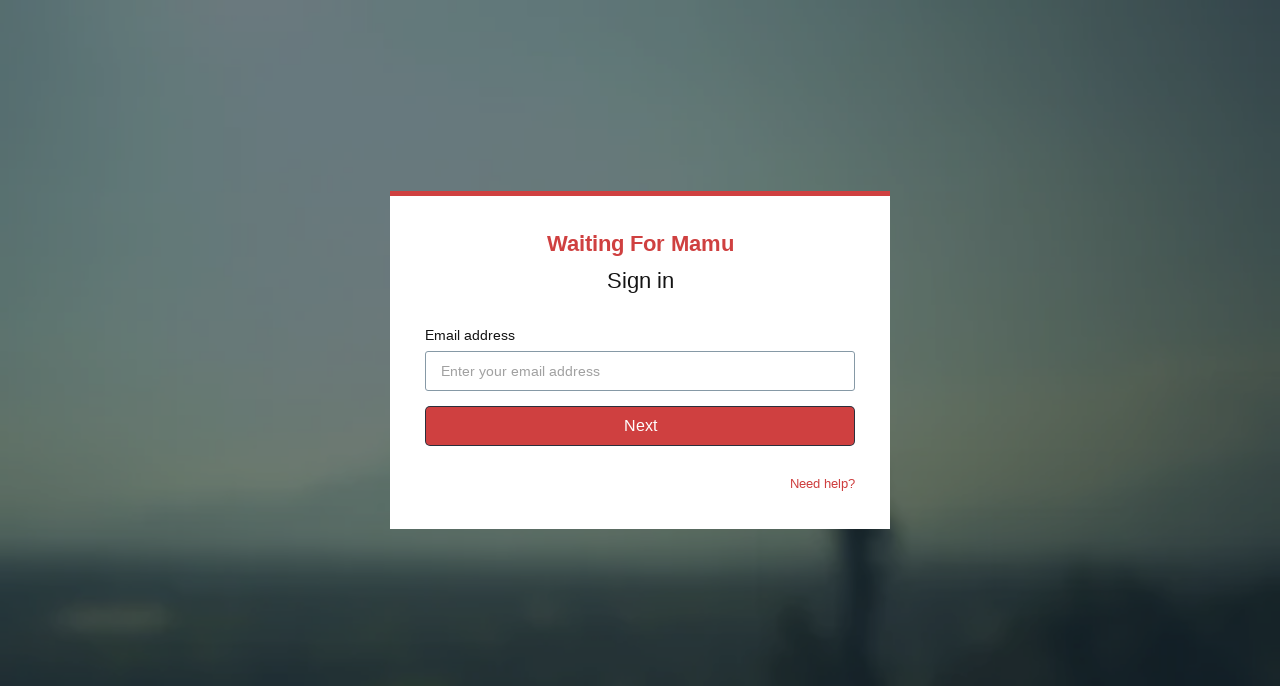

--- FILE ---
content_type: text/html; charset=utf-8
request_url: https://waitingformamufilmcom.vhx.tv/login
body_size: 7392
content:
<!doctype html>
<!--[if lt IE 7]> <html class="no-js lt-ie9 lt-ie8 lt-ie7"> <![endif]-->
<!--[if IE 7]>    <html class="no-js lt-ie9 lt-ie8"> <![endif]-->
<!--[if IE 8]>    <html class="no-js lt-ie9"> <![endif]-->
<!--[if gt IE 8]><!--> <html class="no-js"> <!--<![endif]-->
<head>
  <meta charset="utf-8">
  <meta http-equiv="X-UA-Compatible" content="IE=edge,chrome=1">
  <meta name="viewport" content="width=device-width, initial-scale=1">

  <title>Sign in - Waiting For Mamu</title>
  <meta name="description" content="Imagine, at five years old, you are sentenced to prison for 13 years. You have no access to your family or friends, to an education, to the outside world or to society. This documentary short film shares the story of what it means for a child to grow up in prison and yet find hope in unlikely places and the story of Pushpa Basnet, founder of the Butterfly Home and the 2012 CNN Hero of the Year and the 10th Annual CNN SuperHero in 2016.">
  <link rel="canonical" href="https://waitingformamufilmcom.vhx.tv/login" />



<link rel="author" href="/humans.txt">
<meta name="csrf-param" content="authenticity_token" />
<meta name="csrf-token" content="kLsf/VeauBsz1eZhdHC0de+/2rcM3w917dyuheseCAEPmOhKY0ZY3TRgvYvtdw80VPYIFdBWv5ZUis3mOMdlog==" />


      <meta property="og:url" content="https://waitingformamufilmcom.vhx.tv/login">
  <meta property="fb:app_id" content="136862186391940">
  <meta property="og:title" content="Sign in - Waiting For Mamu">
  <meta property="og:site_name" content="Waiting For Mamu">
    <meta property="og:image" content="https://vhx.imgix.net/waitingformamu/assets/e755330c-0032-48af-8bf3-44cdec94745f.jpg?auto=format%2Ccompress&fit=crop&h=720&w=1280">
    <meta property="og:image:width" content="1280">
    <meta property="og:image:height" content="720">
  <meta property="og:description" content="Imagine, at five years old, you are sentenced to prison for 13 years. You have no access to your family or friends, to an education, to the outside world or to society. This documentary short film shares the story of what it means for a child to grow up in prison and yet find hope in unlikely places and the story of Pushpa Basnet, founder of the Butterfly Home and the 2012 CNN Hero of the Year and the 10th Annual CNN SuperHero in 2016.">
  <meta property="og:type" content="website">

  <meta name="twitter:card" content="summary_large_image">

    

  <link rel="stylesheet" media="all" href="https://cdn.vhx.tv/assets/webpack/auth-branded-ottbundle-f367a50c98d959584817.css" />
  <link rel="stylesheet" media="all" href="https://cdn.vhx.tv/assets/webpack/icons.svg-ottbundle-f321efa3ea74a0e1882f.css" />

    <link rel="shortcut icon" href="https://cdn.vhx.tv/assets/favicon.ico" type="image/png">

    <link rel="stylesheet" media="all" href="https://cdn.vhx.tv/assets/webpack/ott-ottbundle-775c7635087afd636cc2.css" />



<script>
  var Tracking = undefined;
  window.Page = undefined;
  var Segment_ID = undefined;
  window._current_user = undefined;
  window._current_site = undefined;
</script>


  <script>
    window._vhx = {"environment":"production","site":{"id":38844,"domain":"waitingformamufilmcom.vhx.tv","host":"waitingformamufilmcom.vhx.tv","previewUrl":"https://waitingformamufilmcom.vhx.tv/browse"},"geo":{"country":"us"},"product":{"id":null}};

    window._current_user = {"id":null,"email":null,"name":null,"city":null,"state":null,"country":null,"external_user_id":null};

    window._current_site =
      {"id":38844,"facebook_pixel_codes":[],"twitter_pixel_codes":[],"adwords_pixel_codes":[],"key":"waitingformamu","title":"Waiting For Mamu","subdomain":"waitingformamufilmcom","made_for_kids":false,"made_for_kids_tracking_blocked":true,"algolia_search_enabled":true,"passwords_disabled":false,"segment_heartbeat_frequency":10,"segment_includes_user_id":true,"sso_enabled":false};
  </script>

<script>
  window.Tracking = {"EVENTS":{"EVENT_SALE_INITIATED":"sale_initiated","EVENT_SALE_COMPLETE":"sale_complete","EVENT_SALE_COMPLETE_GIFT":"sale_conversion-gift","EVENT_SALE_ERROR":"sale_error","EVENT_SALE_COMPLETE_SAVE_CARD":"sale_complete_save_card","EVENT_SALE_MISSING_EMAIL":"sale_missing_email","EVENT_SALE_UNCONFIRMED_EMAIL":"sale_unconfirmed_email","EVENT_SALE_MISSING_CC":"sale_missing_cc","EVENT_SALE_MISSING_CVC":"sale_missing_cvc","EVENT_SALE_MISSING_EXP":"sale_missing_exp","EVENT_SALE_MISSING_ZIP":"sale_missing_zip","EVENT_SALE_INVALID_CC":"sale_invalid_cc","EVENT_SALE_INVALID_CVC":"sale_invalid_cvc","EVENT_SALE_INVALID_EXP":"sale_invalid_exp","EVENT_SALE_INVALID_ZIP":"sale_invalid_zip","EVENT_SALE_INVALID_COUPON":"sale_invalid_coupon","EVENT_SALE_INACTIVE_COUPON":"sale_inactive_coupon","EVENT_SALE_GEOBLOCKED_COUPON":"sale_geoblocked_coupon","EVENT_SALE_EXPIRED_CC":"sale_expired_cc","EVENT_SALE_PLAY_TRAILER":"sale_play_trailer","EVENT_SALE_PROCESSING_ERROR":"sale_processing_error","EVENT_SALE_UNKNOWN_ERROR":"sale_unknown_error","EVENT_SALE_INCOMPLETE_FORM":"sale_incomplete_form","EVENT_SALE_SHARE_FACEBOOK":"sale_share_facebook","EVENT_SALE_SHARE_TWITTER":"sale_share_twitter","EVENT_SALE_SHARE_EMAIL":"sale_share_email","EVENT_SALE_START_WATCHING":"sale_start_watching","EVENT_SALE_SAVE_CARD":"sale_save_card","EVENT_SALE_SHOW_PAYMENT_TAB":"sale_show_payment_tab","EVENT_SALE_SHOW_DETAILS_TAB":"sale_show_details_tab","EVENT_ADMIN_SIGNUP":"admin_signup","EVENT_ADMIN_ADD_SITE":"admin_add_site","EVENT_ADMIN_PUBLISH_THEME":"admin_publish_theme","EVENT_ADMIN_CREATE_VIDEO":"admin_create_video","EVENT_ADMIN_UPLOAD_VIDEO":"admin_upload_video","EVENT_ADMIN_UPLOAD_VIDEO_NATIVE":"admin_upload_video_native","EVENT_ADMIN_UPLOAD_VIDEO_DROPBOX":"admin_upload_video_dropbox","EVENT_ADMIN_TRANSCODE_VIDEO":"admin_transcode_video","EVENT_ADMIN_CREATE_EXTRA":"admin_create_extra","EVENT_ADMIN_UPLOAD_EXTRA":"admin_upload_extra","EVENT_ADMIN_UPLOAD_EXTRA_NATIVE":"admin_upload_video_native","EVENT_ADMIN_CONNECT_PAYOUT":"admin_connect_payout","EVENT_ADMIN_CREATE_SCREENER":"admin_create_screener","EVENT_ADMIN_CREATE_COUPON":"admin_create_coupon","EVENT_ADMIN_CREATE_UPDATE":"admin_create_update","EVENT_ADMIN_PUBLISH_UPDATE":"admin_publish_update","EVENT_ADMIN_CREATE_PARTNER":"admin_create_partner","EVENT_ADMIN_UPLOADED_FOLLOWERS_CS":"admin_uploaded_followers_csv","EVENT_ADMIN_ADDED_FOLLOWERS":"admin_added_followers","EVENT_ADMIN_CREATE_SUBSCRIPTION":"admin_create_subscription","EVENT_ADMIN_LINK_HELP":"admin_link_help","EVENT_ADMIN_LINK_FAQ":"admin_link_faq","EVENT_ADMIN_LINK_GETTING_STARTED":"admin_link_getting_started","EVENT_ADMIN_LINK_HOWTO":"admin_link_howto","EVENT_ADMIN_LINK_BEST_PRACTICES":"admin_link_best_practices","EVENT_ADMIN_LINK_DEV_DOCS":"admin_link_dev_docs","EVENT_FORUM_CREATE_THREAD":"forum_create_thread","EVENT_FORUM_CREATE_POST":"forum_create_post","EVENT_UPDATE_COMMENT":"comment_update","EVENT_CONCURRENT_LIMIT":"concurrent_limit","EVENT_VIDEO_COMMENT":"video_comment","EVENT_VIDEO_DOWNLOAD_STARTED":"videodownloadstarted","EVENT_VIDEO_SHARE":"share","EVENT_VIDEO_FLOATING_BUTTON_CLICKED":"videofloatingbuttonclicked","EVENT_NEXT_EPISODE_PLAYED":"nextepisodeplayed","EVENT_SITE_HERO_WATCH_TRAILER":"site_hero_watch_trailer","EVENT_SITE_HERO_BUY":"site_hero_buy","EVENT_SITE_FOOTER_BUY":"site_footer_buy","EVENT_SITE_FOOTER_IOS":"site_footer_ios","EVENT_SITE_BUY":"site_buy","EVENT_SITE_UNAVAILABLE_REQUEST":"site_unavailable_request","EVENT_SITE_SEARCH":"site_search","EVENT_SITE_SEARCH_EMPTY":"site_search_empty","EVENT_SITE_SEARCH_VIDEO_CLICK":"search_video","EVENT_SITE_SEARCH_COLLECTION_CLICK":"search_collection","EVENT_SITE_SEARCH_PRODUCT_CLICK":"search_product","EVENT_SITE_SEARCH_ITEM_SELECTION":"site_search_item_selected","EVENT_SITE_VIDEO_BUY":"site_video_buy","EVENT_SITE_VIDEO_WATCH_TRAILER":"site_video_watch_trailer","EVENT_SITE_COLLECTION_BUY":"site_collection_buy","EVENT_SITE_PRODUCT_PREORDER":"site_product_preorder","EVENT_SITE_PRODUCT_BUY":"site_product_buy","EVENT_SITE_PRODUCT_RENT":"site_product_rent","EVENT_SITE_CAROUSEL_NEXT":"site_carousel_next","EVENT_SITE_CAROUSEL_PREV":"site_carousel_prev","EVENT_SITE_CAROUSEL_COIN":"site_carousel_coin","EVENT_SITE_CAROUSEL_WATCH_NOW":"site_carousel_watch_now","EVENT_SITE_CAROUSEL_TRAILER":"site_carousel_trailer","EVENT_SITE_HOME":"site_home","EVENT_SITE_BROWSE":"site_browse","EVENT_SITE_SETTINGS":"site_settings","EVENT_SITE_FORUMS":"site_forums","EVENT_SITE_SUPPORT":"site_help","EVENT_SITE_CONTACT":"site_contact","EVENT_SITE_CONTACT_HELP":"site_contact_help","EVENT_SITE_VIEW_PRODUCTS":"site_products","EVENT_SITE_VIEW_PRODUCT":"site_product","EVENT_SITE_COLLECTION_CLICK":"site_collection","EVENT_SITE_VIDEO_CLICK":"site_video","EVENT_SITE_EXTRA_CLICK":"site_extras","EVENT_SITE_CATEGORY_CLICK":"site_category","EVENT_SITE_MOVIE_CLICK":"site_movie","EVENT_SITE_PLAYLIST_CLICK":"site_playlist","EVENT_SITE_SERIES_CLICK":"site_series","EVENT_SITE_SEASON_CLICK":"site_season","EVENT_SITE_TERMS":"site_tos","EVENT_SITE_PRIVACY":"site_privacy","EVENT_SITE_COOKIES":"site_cookies","EVENT_SITE_COPYRIGHT":"site_copyright","EVENT_SITE_DATA_PROCESSING":"site_data_processing","EVENT_SITE_WATCHLIST_REMOVE":"site_removewatchlist","EVENT_SITE_WATCHLIST_ADD":"site_addwatchlist","EVENT_SITE_PAGE_VIEW":"site_page_view","EVENT_CUSTOM_PAGE_VIEW":"custom_page_view","EVENT_SITE_MANAGE_DEVICES_PAGE_VIEW":"manage_devices_page_view","EVENT_SITE_SECTION_CLICK":"site_section_click","EVENT_SITE_CONTEXT_HOMEPAGE":"site_context_homepage","EVENT_SITE_CONTEXT_COLLECTION":"site_context_collection","EVENT_SITE_CONTEXT_CATEGORY":"site_context_category","EVENT_SITE_CONTEXT_MOVIE":"site_context_movie","EVENT_SITE_CONTEXT_PLAYLIST":"site_context_playlist","EVENT_SITE_CONTEXT_SERIES":"site_context_series","EVENT_SITE_CONTEXT_UPNEXT":"site_context_upnext","EVENT_AUTHENTICATION_LOGIN":"authentication_login","EVENT_AUTHENTICATION_UNSUCCESSFUL":"authentication_unsuccessful","EVENT_AUTHENTICATION_ACTIVATION_STARTED":"activationstarted","EVENT_AUTHENTICATION_ACTIVATION_COMPLETE":"activation","EVENT_AUTHENTICATION_SIGNIN_VIEW":"signin","EVENT_AUTHENTICATION_SIGNIN_STARTED":"signinstarted","EVENT_AUTHENTICATION_SIGNIN_COMPLETE":"authentication","EVENT_AUTHENTICATION_SIGNUP_VIEW":"signup","EVENT_AUTHENTICATION_SIGNUP_CLICK":"signupclick","EVENT_AUTHENTICATION_SIGNUP_STARTED":"signupstarted","EVENT_AUTHENTICATION_PURCHASE_STARTED":"purchasestarted","EVENT_AUTHENTICATION_PURCHASE_COMPLETED":"purchasecompleted","EVENT_AUTHENTICATION_PURCHASE_TAPPED":"purchasetapped","EVENT_AUTHENTICATION_PURCHASE_SELECTED":"purchaseselected","EVENT_AUTHENTICATION_SUBSCRIBE_TAPPED":"subscribetapped","EVENT_AUTHENTICATION_CONVERSION":"conversion","EVENT_AUTHENTICATION_REGISTRATION":"register","EVENT_AUTHENTICATION_IDENTIFY_USER":"identify_user","EVENT_AUTHENTICATION_LOGOUT":"logout","EVENT_AUTHENTICATION_LOGOUT_ALL_DEVICES":"logoutalldevices","EVENT_SETTINGS_SAVE_PROFILE":"settings_save_profile","EVENT_SETTINGS_SAVE_NOTIFICATIONS":"settings_save_notifications","EVENT_SETTINGS_SAVE_CARD":"settings_save_card","EVENT_DEVICES_DOWNLOAD_IOS":"devices_download_ios","EVENT_DEVICES_DOWNLOAD_APPLETV":"devices_download_appletv","EVENT_DEVICES_DOWNLOAD_ANDROID":"devices_download_android","EVENT_DEVICES_DOWNLOAD_ANDROIDTV":"devices_download_androidtv","EVENT_DEVICES_DOWNLOAD_AMAZON_FIRE_TV":"devices_download_amazon_firetv","EVENT_DEVICES_DOWNLOAD_AMAZON_FIRE_TABLET":"devices_download_amazon_tablet","EVENT_DEVICES_DOWNLOAD_XBOX":"devices_download_xbox","EVENT_DEVICES_DOWNLOAD_LG_TV":"devices_download_lg_tv","EVENT_DEVICES_DOWNLOAD_ROKU":"devices_download_roku","EVENT_DEVICES_DOWNLOAD_TIZEN":"devices_download_tizen","EVENT_DEVICES_DOWNLOAD_CHROMECAST":"devices_download_chromecast","EVENT_DEVICES_DOWNLOAD_VIZIO_TV":"devices_download_vizio","EVENT_NEWSLETTER_SIGNUP":"event_newsletter_signup","EVENT_METADATA_ADVISORY":"metadata_click_advisory","EVENT_METADATA_CAST":"metadata_click_cast","EVENT_METADATA_CREW":"metadata_click_crew","EVENT_METADATA_GENRES":"metadata_click_genres","EVENT_METADATA_RATING":"metadata_click_rating","EVENT_METADATA_TAGS":"metadata_click_tags","EVENT_METADATA_CLICK":"metadata_click","EVENT_SEGMENT_AUTHENTICATION_CONVERSION":"Order Completed","EVENT_SEGMENT_AUTHENTICATION_PURCHASE_STARTED":"Checkout Started","EVENT_SEGMENT_AUTHENTICATION_REGISTRATION":"Registration Completed","EVENT_SEGMENT_AUTHENTICATION_SIGNIN_COMPLETE":"Sign In Complete","EVENT_SEGMENT_AUTHENTICATION_SIGNIN_VIEW":"Sign In Viewed","EVENT_SEGMENT_AUTHENTICATION_SIGNUP_STARTED":"Signed Up","EVENT_SEGMENT_AUTHENTICATION_SIGNUP_VIEW":"Sign Up Viewed","EVENT_SEGMENT_EXTRA_VIEWED":"Extra Content Viewed","EVENT_SEGMENT_SEARCH_EXECUTED":"Search Executed","EVENT_SEGMENT_SEARCH_ITEM_SELECTED":"Search Result Selected","EVENT_SEGMENT_VIDEO_AD_START":"Video Ad Started","EVENT_SEGMENT_VIDEO_AD_CLICKED":"Video Ad Clicked","EVENT_SEGMENT_VIDEO_AD_FINISH":"Video Ad Completed","EVENT_SEGMENT_VIDEO_AD_FAIL":"Video Ad Failed","EVENT_SEGMENT_VIDEO_AD_SKIP":"Video Ad Skipped","EVENT_SEGMENT_VIDEO_COMMENT_ADDED":"Video Comment Added","EVENT_SEGMENT_VIDEO_COMPLETE_PROGRESS_PERCENTILE":"Video Content Completed","EVENT_SEGMENT_VIDEO_ENDED":"Video Content Ended","EVENT_SEGMENT_VIDEO_END_BUFFER":"Video Playback Buffer Completed","EVENT_SEGMENT_VIDEO_HALF_PROGRESS_PERCENTILE":"50% Content Completed","EVENT_SEGMENT_VIDEO_PAUSE":"Video Playback Paused","EVENT_SEGMENT_VIDEO_PLAY":"Video Playback Started","EVENT_SEGMENT_VIDEO_QUARTER_PROGRESS_PERCENTILE":"25% Content Completed","EVENT_SEGMENT_VIDEO_RESUME":"Video Playback Resumed","EVENT_SEGMENT_VIDEO_SEEKED":"Video Playback Seek Completed","EVENT_SEGMENT_VIDEO_SEEKING":"Video Playback Seek Started","EVENT_SEGMENT_VIDEO_START_BUFFER":"Video Playback Buffer Started","EVENT_SEGMENT_VIDEO_TIMEUPDATE":"Video Content Playing","EVENT_SEGMENT_VIDEO_THIRD_PROGRESS_PERCENTILE":"75% Content Completed","EVENT_SEGMENT_VIDEO_WATCHLIST_ADD":"Added to Watch List","EVENT_SEGMENT_VIDEO_WATCHLIST_REMOVE":"Removed from Watch List","EVENT_SEGMENT_VIDEO_DOWNLOAD_STARTED":"Video Download Initiated","EVENT_NPAW_AUTHENTICATION_SIGNIN_VIEW":"Sign In CTA Click","EVENT_NPAW_AUTHENTICATION_SIGNUP_VIEW":"Sign Up CTA Click","EVENT_NPAW_AUTHENTICATION_PURCHASE_SELECTED":"Buy Or Rent Initiated","EVENT_NPAW_AUTHENTICATION_SIGNUP_STARTED":"Sign Up Started","EVENT_NPAW_AUTHENTICATION_REGISTRATION":"Account Created","EVENT_NPAW_AUTHENTICATION_CONVERSION":"Purchase Completed","EVENT_NPAW_AUTHENTICATION_LOGOUT":"Log Out Click","EVENT_NPAW_AUTHENTICATION_LOGOUT_ALL_DEVICES":"Log Out Of All Devices Click","EVENT_NPAW_SEARCH_EXECUTED":"Search Query (Native event)","EVENT_NPAW_SEARCH_ITEM_SELECTED":"Search Click (Native event)","EVENT_NPAW_SIGNUP_CLICK":"Sign Up CTA Click","EVENT_NPAW_SUBSCRIPTION_PLAN_SELECTED":"Subscription Plan Selected","EVENT_NPAW_VIDEO_DOWNLOAD_STARTED":"Video Download Initiated","EVENT_NPAW_SHARE":"Share","EVENT_NPAW_FLOATING_VIDEO_BUTTON_CLICKED":"Floating Video Button Clicked","EVENT_NPAW_METADATA_CLICK":"Metadata Click","EVENT_NPAW_SEARCH_RESULTS":"Search Result (Native Event)","EVENT_NPAW_NEXT_EPISODE_PLAYED":"Next Episode Played","EVENT_NPAW_PURCHASE_CTA_CLICK":"Purchase CTA Click","EVENT_NPAW_WATCH_TRAILER_CLICKED":"Watch Trailer Clicked","EVENT_NPAW_WATCH_CTA_CLICKED":"Watch CTA Clicked","EVENT_NPAW_WATCHLIST":"Watch List","EVENT_NPAW_MANAGE_SUBSCRIPTION_PAGE_VIEW":"Settings Manage Subscription","EVENT_NPAW_COLLECTION_DETAIL_PAGE_VIEW":"Collection Detail","EVENT_NPAW_MANAGE_DEVICES_PAGE_VIEW":"Manage Devices","EVENT_NPAW_CONCURRENT_DEVICE_LIMIT_PAGE_VIEW":"Concurrent Device Limit","EVENT_SEARCH":"search","EVENT_SEARCH_ITEM_SELECTED":"searchitemselected","EVENT_SEARCH_RESULT":"searchresults","EVENT_EXTRA_VIEWED":"extraviewed","EVENT_WATCH_CTA_CLICKED":"watchctaclicked"},"GOOGLE_ANALYTICS_4":{"EVENTS":{"BEGIN_CHECKOUT":"begin_checkout","LOGIN":"login","PURCHASE":"purchase","SEARCH":"search","SIGN_UP":"sign_up"},"HAS_SITE_GTAG":false,"SITE_WEB_ID":null},"PROPERTIES":{"PROPERTY_COLLECTOR_URL":"https://collector.vhx.tv/pixel.gif","PROPERTY_COLLECTION_ID":"collection_id","PROPERTY_DEVICE":"device","PROPERTY_DEVICE_ID":"device_id","PROPERTY_NAME":"name","PROPERTY_PLATFORM":"platform","PROPERTY_PLATFORM_ID":"platform_id","PROPERTY_PLATFORM_VERSION":"platform_version","PROPERTY_PRODUCT_ID":"product_id","PROPERTY_REFERRER":"referrer","PROPERTY_SESSION_ID":"session_id","PROPERTY_SITE_ID":"site_id","PROPERTY_TIMESTAMP":"timestamp","PROPERTY_TYPE":"type","PROPERTY_URL":"url","PROPERTY_USER_AGENT":"user_agent","PROPERTY_USER_EMAIL":"user_email","PROPERTY_USER_ID":"user_id","PROPERTY_VIDEO_ID":"video_id","PROPERTY_VIEW":"view"},"DEPRECATED_EVENTS":["admin_connect_payout","admin_create_coupon","admin_create_screener","admin_link_dev_docs","admin_link_faq","admin_link_help","admin_publish_theme","metadata_click_cast","metadata_click_crew","metadata_click_genres","metadata_click_rating","metadata_click_tags","metadata_click_advisory"],"UPDATED_EVENTS":{"search_video":"searchitemselected","search_collection":"searchitemselected","site_search_item_selected":"searchitemselected","site_extras":"extraviewed"},"SESSION":{"public_id":"d54d03654271bcedfde22369b9e05130"}};
</script>


<script src="https://www.google.com/recaptcha/enterprise.js?render=6LfvmnopAAAAACA1XKDZ4aLl79C20qmy7BJp9SP8"></script>
<style>
    .grecaptcha-badge { visibility: hidden; }
</style>
<script>
  window.ott_recaptcha = {
    ACTIONS: {"SIGNUP":"signup"},
    SITE_KEY: '6LfvmnopAAAAACA1XKDZ4aLl79C20qmy7BJp9SP8'
  }
</script>


<script>
  window.dataLayer = window.dataLayer || [];
  window.
    dataLayer.
    push(
        {"_current_user":{"id":null,"email":null,"name":null,"city":null,"state":null,"country":null,"external_user_id":null},"_current_site":{"id":38844,"facebook_pixel_codes":[],"twitter_pixel_codes":[],"adwords_pixel_codes":[],"key":"waitingformamu","title":"Waiting For Mamu","subdomain":"waitingformamufilmcom","made_for_kids":false,"made_for_kids_tracking_blocked":true,"algolia_search_enabled":true,"passwords_disabled":false,"segment_heartbeat_frequency":10,"segment_includes_user_id":true,"sso_enabled":false}}
    );
</script>



  <script>

      (function() {
        var vhx = document.createElement('script'); vhx.type = 'text/javascript'; vhx.async = true;
        vhx.src = "https://cdn.vhx.tv/assets/tracker-0fe3cf811871bfb44fce1424732c280f24a78103a5cb8ed145322257f3bb0355.js";
        var s = document.getElementsByTagName('script')[0]; s.parentNode.insertBefore(vhx, s);
      })();


  if (window._current_site && window._current_site.facebook_pixel_codes.length > 0) {
    // <!-- Facebook Pixel Code -->
    !function(f,b,e,v,n,t,s)
    {if(f.fbq)return;n=f.fbq=function(){n.callMethod?
    n.callMethod.apply(n,arguments):n.queue.push(arguments)};
    if(!f._fbq)f._fbq=n;n.push=n;n.loaded=!0;n.version='2.0';
    n.queue=[];t=b.createElement(e);t.async=!0;
    t.src=v;s=b.getElementsByTagName(e)[0];
    s.parentNode.insertBefore(t,s)}(window, document,'script',
    'https://connect.facebook.net/en_US/fbevents.js');
    //<!-- End Facebook Pixel Code -->
  }

  if (window._current_site && window._current_site.twitter_pixel_codes.length > 0) {
    // <!-- Twitter Pixel Code -->
    !function(e,t,n,s,u,a){e.twq||(s=e.twq=function(){s.exe?s.exe.apply(s,arguments):s.queue.push(arguments);
    },s.version='1.1',s.queue=[],u=t.createElement(n),u.async=!0,u.src='//static.ads-twitter.com/uwt.js',
    a=t.getElementsByTagName(n)[0],a.parentNode.insertBefore(u,a))}(window,document,'script');
    //<!-- End Twitter Pixel Code -->
  }

  </script>



  <script>
  if (/ticket=/.test(location.search) && window.history.replaceState) {
    var url = location.href.replace(/\?([^#]*)/, function(_, search) {
      search = search.split('&').map(function(v) {
        return !/^ticket=/.test(v) && !/^support=/.test(v) && !/^sso=/.test(v) && v;
      }).filter(Boolean).join('&');
      return search ? '?' + search : '';
    });

    if (url != location.href) {
      window.history.replaceState({}, '', url);
    }
  }

  if (/return_to=/.test(location.search) && window.history.replaceState) {
    var url = location.href.replace(/\?([^#]*)/, function(_, search) {
      search = search.split('&').map(function(v) {
        return !/^return_to=/.test(v) && v;
      }).filter(Boolean).join('&');
      return search ? '?' + search : '';
    });

    if (url != location.href) {
      window.history.replaceState({}, '', url);
    }
  }

  if (/logout=/.test(location.search) && window.history.replaceState) {
    var url = location.href.replace(/\?([^#]*)/, function(_, search) {
      search = search.split('&').map(function(v) {
        return !/^logout=/.test(v) && v;
      }).filter(Boolean).join('&');
      return search ? '?' + search : '';
    });

    if (url != location.href) {
      window.history.replaceState({}, '', url);
    }
  }
</script>

    
  
</head>

<body data-branded-login data-track-event="authentication_login">
  
    <div id="background">
      <div class="fullsize image" style="background-image: url('https://vhx.imgix.net/waitingformamu/assets/e755330c-0032-48af-8bf3-44cdec94745f.jpg?auto=format%2Ccompress&fit=crop&h=360&w=640&amp;blur=50');"></div>
    </div>

  <div class="content-container padding-bottom-none" id="login--box-container" style="border-top: 5px solid #cf4040">
    
  <button class="slick-arrow slick-next signin_flow__back-arrow padding-reset signin-flow--hidden">
    <i class="icon icon-arrow-left-inverse"></i>
  </button>
  <div class="signin-flow-container"
       data-text-blank-password="Please enter a password."
       data-text-errors-present="There were some errors!"
       data-text-short-password="Please enter a password longer than 5 characters."
       data-text-valid-email="Please enter a valid email."
       data-staff-sso-bypass="0">
    <!-- Branded Content Header -->
    <div class="signin-flow-container__branded-content-container">
      <h1 class="site-title text-center margin-bottom-medium">
  <a href="http://waitingformamufilmcom.vhx.tv" id="login-branded-site-title" style="color: #cf4040">Waiting For Mamu</a>
</h1>


      <h1 class="primary text-center margin-bottom-large login-black">
          Sign in
      </h1>
      <div class="flash-error-container">
  <div data-flash class="flash-msg-container is-inline
    is-hidden
    
    
    ">
    <div class="flash-msg">

    </div> 
  </div>
</div>

    </div>
    <!-- Signin Forms Container -->
    <div class="signin-flow-container__forms-container">
      <!-- Signin Form: Part 1 - Email Entry -->
      <div class="signin-flow__email-form-container">
        <form class="signin-flow__email-form" id="login-form-email">
          <div class="signin-flow__email-field">
            <label for="signin-email-input" class="signin-flow__email-field-label login-black">
              Email address
            </label>

            <input type="email"
                   name="signin-email-input"
                   id="signin-email-input"
                   value=""
                   placeholder="Enter your email address"
                   class="signin-flow__email-field-input required login-black"
                   autofocus>
          </div>
          <button type="submit" id="signin-email-submit" class="btn signin-flow__email-form-submit-btn" data-background-color='#cf4040' style="background-color: #cf4040">
            Next
          </button>
          <!-- Prevent submit, validate email, show new view -->
        </form>
        <div class="signin-flow-container__additional-info">
            <p class="signin-flow-container__additional-info--contact-support">
              <a class="login-branded-link" style="color: #cf4040" href="/help/articles/trouble-logging-in-computer" target="_blank">
                Need help?
              </a>
            </p>
        </div>
      </div>
      <!-- Signin Form: Part 2 - Password Entry/Magic Link -->
      <div class="signin-flow__password-form-container signin-flow--hidden">
        <!-- Password login -->
        <form class="signin_flow__password-form" id="login-form-password" action="/login" method="post" autocomplete="on">
          <input type="hidden" name="email" id="email" class="hidden-email-password" />
          <input type="hidden" name="authenticity_token" value="FQbsJHYniY1sM2RGznJpcYSijeg/XzRPtYgb68luggWKJRuTQvtpS2uGP6xXddIwP+tfSuPWhKwM3niIGrfvpg==" />
          <input type="hidden" name="utf8" value="&#x2713;">

          <div class="signin-flow__password-form-container">
            <div class="signin-flow__password-form-additional-info">
              <label for="password" class="signin-flow__password-form-additional-info-label login-black">
                Password
              </label>

              <span class="signin-flow__password-form-email-info login-black"></span>
            </div>
            <input type="password"
                   name="password"
                   id="signin-password-input"
                   value=""
                   placeholder="Enter your password"
                   class="required login-black" />
          </div>

          <button type="submit"
             id="signin-password-submit"
             class="btn signin-flow__password-form-submit-btn"
             data-background-color='#cf4040'
             style="background-color: #cf4040"
             data-disable-with="Sending...">
            Sign in
          </button>
          <p class="signin-flow__password-form-password-cta">
            <div class="text-center login-black">
              Don&#39;t know your password?  Never set one?
            </div>
            <div class="text-center">
              <a href="" class="login-branded-link signin-flow__reset-password" style="color: #cf4040">
                Reset your password
              </a>
            </div>
          </p>
        </form>
        <div class="signin-flow__divider-container">
          <div class="signin-flow__password-divider"></div>
          <div class="signin-flow__password-box login-black">
            or
          </div>
        </div>
        <!-- Magic Link -->
        <form class="signin-flow__magic-form" id="login-form-magic" action="/login/send_login_email" method="post" autocomplete="on">
          <input type="hidden" name="email" id="hidden-email-magic" />
          <input type="hidden" name="authenticity_token" value="3UXYbMH4uH8B5XRoWHwYQwG4JytNLZEDpmTnAbDuXi5CZi/b9SRYuQZQL4LBe6MCuvH1iZGkIeAfMoRiYzczjQ==" />
          <input type="hidden" name="utf8" value="&#x2713;">
          <input type="hidden" name="passwordless" value="1">
          <a type="submit"
             id="signin-magic-submit"
             class="btn signin-flow__password-form-magic-btn login-black"
             data-disable-with="Sending...">
            Email me a sign in link
          </a>
        </form>
      </div>
    </div>
  </div>

  </div>

  <script src="https://cdn.vhx.tv/assets/webpack/vendor-ottbundle-a0b886862b0e00ec28b9.js"></script>
  <script src="https://cdn.vhx.tv/assets/webpack/auth-branded-ottbundle-9e69f8568501f871e1e9.js"></script>

    

  <script>
    window.VHX = window.VHX || {};
    window.VHX.data = Object.assign({
      persite_pw_enabled: true,
      should_set_cookies: true
    }, window.VHX.data);
  </script>
</body>
</html>


--- FILE ---
content_type: text/html; charset=utf-8
request_url: https://www.google.com/recaptcha/enterprise/anchor?ar=1&k=6LfvmnopAAAAACA1XKDZ4aLl79C20qmy7BJp9SP8&co=aHR0cHM6Ly93YWl0aW5nZm9ybWFtdWZpbG1jb20udmh4LnR2OjQ0Mw..&hl=en&v=PoyoqOPhxBO7pBk68S4YbpHZ&size=invisible&anchor-ms=20000&execute-ms=30000&cb=phup2po183cu
body_size: 48816
content:
<!DOCTYPE HTML><html dir="ltr" lang="en"><head><meta http-equiv="Content-Type" content="text/html; charset=UTF-8">
<meta http-equiv="X-UA-Compatible" content="IE=edge">
<title>reCAPTCHA</title>
<style type="text/css">
/* cyrillic-ext */
@font-face {
  font-family: 'Roboto';
  font-style: normal;
  font-weight: 400;
  font-stretch: 100%;
  src: url(//fonts.gstatic.com/s/roboto/v48/KFO7CnqEu92Fr1ME7kSn66aGLdTylUAMa3GUBHMdazTgWw.woff2) format('woff2');
  unicode-range: U+0460-052F, U+1C80-1C8A, U+20B4, U+2DE0-2DFF, U+A640-A69F, U+FE2E-FE2F;
}
/* cyrillic */
@font-face {
  font-family: 'Roboto';
  font-style: normal;
  font-weight: 400;
  font-stretch: 100%;
  src: url(//fonts.gstatic.com/s/roboto/v48/KFO7CnqEu92Fr1ME7kSn66aGLdTylUAMa3iUBHMdazTgWw.woff2) format('woff2');
  unicode-range: U+0301, U+0400-045F, U+0490-0491, U+04B0-04B1, U+2116;
}
/* greek-ext */
@font-face {
  font-family: 'Roboto';
  font-style: normal;
  font-weight: 400;
  font-stretch: 100%;
  src: url(//fonts.gstatic.com/s/roboto/v48/KFO7CnqEu92Fr1ME7kSn66aGLdTylUAMa3CUBHMdazTgWw.woff2) format('woff2');
  unicode-range: U+1F00-1FFF;
}
/* greek */
@font-face {
  font-family: 'Roboto';
  font-style: normal;
  font-weight: 400;
  font-stretch: 100%;
  src: url(//fonts.gstatic.com/s/roboto/v48/KFO7CnqEu92Fr1ME7kSn66aGLdTylUAMa3-UBHMdazTgWw.woff2) format('woff2');
  unicode-range: U+0370-0377, U+037A-037F, U+0384-038A, U+038C, U+038E-03A1, U+03A3-03FF;
}
/* math */
@font-face {
  font-family: 'Roboto';
  font-style: normal;
  font-weight: 400;
  font-stretch: 100%;
  src: url(//fonts.gstatic.com/s/roboto/v48/KFO7CnqEu92Fr1ME7kSn66aGLdTylUAMawCUBHMdazTgWw.woff2) format('woff2');
  unicode-range: U+0302-0303, U+0305, U+0307-0308, U+0310, U+0312, U+0315, U+031A, U+0326-0327, U+032C, U+032F-0330, U+0332-0333, U+0338, U+033A, U+0346, U+034D, U+0391-03A1, U+03A3-03A9, U+03B1-03C9, U+03D1, U+03D5-03D6, U+03F0-03F1, U+03F4-03F5, U+2016-2017, U+2034-2038, U+203C, U+2040, U+2043, U+2047, U+2050, U+2057, U+205F, U+2070-2071, U+2074-208E, U+2090-209C, U+20D0-20DC, U+20E1, U+20E5-20EF, U+2100-2112, U+2114-2115, U+2117-2121, U+2123-214F, U+2190, U+2192, U+2194-21AE, U+21B0-21E5, U+21F1-21F2, U+21F4-2211, U+2213-2214, U+2216-22FF, U+2308-230B, U+2310, U+2319, U+231C-2321, U+2336-237A, U+237C, U+2395, U+239B-23B7, U+23D0, U+23DC-23E1, U+2474-2475, U+25AF, U+25B3, U+25B7, U+25BD, U+25C1, U+25CA, U+25CC, U+25FB, U+266D-266F, U+27C0-27FF, U+2900-2AFF, U+2B0E-2B11, U+2B30-2B4C, U+2BFE, U+3030, U+FF5B, U+FF5D, U+1D400-1D7FF, U+1EE00-1EEFF;
}
/* symbols */
@font-face {
  font-family: 'Roboto';
  font-style: normal;
  font-weight: 400;
  font-stretch: 100%;
  src: url(//fonts.gstatic.com/s/roboto/v48/KFO7CnqEu92Fr1ME7kSn66aGLdTylUAMaxKUBHMdazTgWw.woff2) format('woff2');
  unicode-range: U+0001-000C, U+000E-001F, U+007F-009F, U+20DD-20E0, U+20E2-20E4, U+2150-218F, U+2190, U+2192, U+2194-2199, U+21AF, U+21E6-21F0, U+21F3, U+2218-2219, U+2299, U+22C4-22C6, U+2300-243F, U+2440-244A, U+2460-24FF, U+25A0-27BF, U+2800-28FF, U+2921-2922, U+2981, U+29BF, U+29EB, U+2B00-2BFF, U+4DC0-4DFF, U+FFF9-FFFB, U+10140-1018E, U+10190-1019C, U+101A0, U+101D0-101FD, U+102E0-102FB, U+10E60-10E7E, U+1D2C0-1D2D3, U+1D2E0-1D37F, U+1F000-1F0FF, U+1F100-1F1AD, U+1F1E6-1F1FF, U+1F30D-1F30F, U+1F315, U+1F31C, U+1F31E, U+1F320-1F32C, U+1F336, U+1F378, U+1F37D, U+1F382, U+1F393-1F39F, U+1F3A7-1F3A8, U+1F3AC-1F3AF, U+1F3C2, U+1F3C4-1F3C6, U+1F3CA-1F3CE, U+1F3D4-1F3E0, U+1F3ED, U+1F3F1-1F3F3, U+1F3F5-1F3F7, U+1F408, U+1F415, U+1F41F, U+1F426, U+1F43F, U+1F441-1F442, U+1F444, U+1F446-1F449, U+1F44C-1F44E, U+1F453, U+1F46A, U+1F47D, U+1F4A3, U+1F4B0, U+1F4B3, U+1F4B9, U+1F4BB, U+1F4BF, U+1F4C8-1F4CB, U+1F4D6, U+1F4DA, U+1F4DF, U+1F4E3-1F4E6, U+1F4EA-1F4ED, U+1F4F7, U+1F4F9-1F4FB, U+1F4FD-1F4FE, U+1F503, U+1F507-1F50B, U+1F50D, U+1F512-1F513, U+1F53E-1F54A, U+1F54F-1F5FA, U+1F610, U+1F650-1F67F, U+1F687, U+1F68D, U+1F691, U+1F694, U+1F698, U+1F6AD, U+1F6B2, U+1F6B9-1F6BA, U+1F6BC, U+1F6C6-1F6CF, U+1F6D3-1F6D7, U+1F6E0-1F6EA, U+1F6F0-1F6F3, U+1F6F7-1F6FC, U+1F700-1F7FF, U+1F800-1F80B, U+1F810-1F847, U+1F850-1F859, U+1F860-1F887, U+1F890-1F8AD, U+1F8B0-1F8BB, U+1F8C0-1F8C1, U+1F900-1F90B, U+1F93B, U+1F946, U+1F984, U+1F996, U+1F9E9, U+1FA00-1FA6F, U+1FA70-1FA7C, U+1FA80-1FA89, U+1FA8F-1FAC6, U+1FACE-1FADC, U+1FADF-1FAE9, U+1FAF0-1FAF8, U+1FB00-1FBFF;
}
/* vietnamese */
@font-face {
  font-family: 'Roboto';
  font-style: normal;
  font-weight: 400;
  font-stretch: 100%;
  src: url(//fonts.gstatic.com/s/roboto/v48/KFO7CnqEu92Fr1ME7kSn66aGLdTylUAMa3OUBHMdazTgWw.woff2) format('woff2');
  unicode-range: U+0102-0103, U+0110-0111, U+0128-0129, U+0168-0169, U+01A0-01A1, U+01AF-01B0, U+0300-0301, U+0303-0304, U+0308-0309, U+0323, U+0329, U+1EA0-1EF9, U+20AB;
}
/* latin-ext */
@font-face {
  font-family: 'Roboto';
  font-style: normal;
  font-weight: 400;
  font-stretch: 100%;
  src: url(//fonts.gstatic.com/s/roboto/v48/KFO7CnqEu92Fr1ME7kSn66aGLdTylUAMa3KUBHMdazTgWw.woff2) format('woff2');
  unicode-range: U+0100-02BA, U+02BD-02C5, U+02C7-02CC, U+02CE-02D7, U+02DD-02FF, U+0304, U+0308, U+0329, U+1D00-1DBF, U+1E00-1E9F, U+1EF2-1EFF, U+2020, U+20A0-20AB, U+20AD-20C0, U+2113, U+2C60-2C7F, U+A720-A7FF;
}
/* latin */
@font-face {
  font-family: 'Roboto';
  font-style: normal;
  font-weight: 400;
  font-stretch: 100%;
  src: url(//fonts.gstatic.com/s/roboto/v48/KFO7CnqEu92Fr1ME7kSn66aGLdTylUAMa3yUBHMdazQ.woff2) format('woff2');
  unicode-range: U+0000-00FF, U+0131, U+0152-0153, U+02BB-02BC, U+02C6, U+02DA, U+02DC, U+0304, U+0308, U+0329, U+2000-206F, U+20AC, U+2122, U+2191, U+2193, U+2212, U+2215, U+FEFF, U+FFFD;
}
/* cyrillic-ext */
@font-face {
  font-family: 'Roboto';
  font-style: normal;
  font-weight: 500;
  font-stretch: 100%;
  src: url(//fonts.gstatic.com/s/roboto/v48/KFO7CnqEu92Fr1ME7kSn66aGLdTylUAMa3GUBHMdazTgWw.woff2) format('woff2');
  unicode-range: U+0460-052F, U+1C80-1C8A, U+20B4, U+2DE0-2DFF, U+A640-A69F, U+FE2E-FE2F;
}
/* cyrillic */
@font-face {
  font-family: 'Roboto';
  font-style: normal;
  font-weight: 500;
  font-stretch: 100%;
  src: url(//fonts.gstatic.com/s/roboto/v48/KFO7CnqEu92Fr1ME7kSn66aGLdTylUAMa3iUBHMdazTgWw.woff2) format('woff2');
  unicode-range: U+0301, U+0400-045F, U+0490-0491, U+04B0-04B1, U+2116;
}
/* greek-ext */
@font-face {
  font-family: 'Roboto';
  font-style: normal;
  font-weight: 500;
  font-stretch: 100%;
  src: url(//fonts.gstatic.com/s/roboto/v48/KFO7CnqEu92Fr1ME7kSn66aGLdTylUAMa3CUBHMdazTgWw.woff2) format('woff2');
  unicode-range: U+1F00-1FFF;
}
/* greek */
@font-face {
  font-family: 'Roboto';
  font-style: normal;
  font-weight: 500;
  font-stretch: 100%;
  src: url(//fonts.gstatic.com/s/roboto/v48/KFO7CnqEu92Fr1ME7kSn66aGLdTylUAMa3-UBHMdazTgWw.woff2) format('woff2');
  unicode-range: U+0370-0377, U+037A-037F, U+0384-038A, U+038C, U+038E-03A1, U+03A3-03FF;
}
/* math */
@font-face {
  font-family: 'Roboto';
  font-style: normal;
  font-weight: 500;
  font-stretch: 100%;
  src: url(//fonts.gstatic.com/s/roboto/v48/KFO7CnqEu92Fr1ME7kSn66aGLdTylUAMawCUBHMdazTgWw.woff2) format('woff2');
  unicode-range: U+0302-0303, U+0305, U+0307-0308, U+0310, U+0312, U+0315, U+031A, U+0326-0327, U+032C, U+032F-0330, U+0332-0333, U+0338, U+033A, U+0346, U+034D, U+0391-03A1, U+03A3-03A9, U+03B1-03C9, U+03D1, U+03D5-03D6, U+03F0-03F1, U+03F4-03F5, U+2016-2017, U+2034-2038, U+203C, U+2040, U+2043, U+2047, U+2050, U+2057, U+205F, U+2070-2071, U+2074-208E, U+2090-209C, U+20D0-20DC, U+20E1, U+20E5-20EF, U+2100-2112, U+2114-2115, U+2117-2121, U+2123-214F, U+2190, U+2192, U+2194-21AE, U+21B0-21E5, U+21F1-21F2, U+21F4-2211, U+2213-2214, U+2216-22FF, U+2308-230B, U+2310, U+2319, U+231C-2321, U+2336-237A, U+237C, U+2395, U+239B-23B7, U+23D0, U+23DC-23E1, U+2474-2475, U+25AF, U+25B3, U+25B7, U+25BD, U+25C1, U+25CA, U+25CC, U+25FB, U+266D-266F, U+27C0-27FF, U+2900-2AFF, U+2B0E-2B11, U+2B30-2B4C, U+2BFE, U+3030, U+FF5B, U+FF5D, U+1D400-1D7FF, U+1EE00-1EEFF;
}
/* symbols */
@font-face {
  font-family: 'Roboto';
  font-style: normal;
  font-weight: 500;
  font-stretch: 100%;
  src: url(//fonts.gstatic.com/s/roboto/v48/KFO7CnqEu92Fr1ME7kSn66aGLdTylUAMaxKUBHMdazTgWw.woff2) format('woff2');
  unicode-range: U+0001-000C, U+000E-001F, U+007F-009F, U+20DD-20E0, U+20E2-20E4, U+2150-218F, U+2190, U+2192, U+2194-2199, U+21AF, U+21E6-21F0, U+21F3, U+2218-2219, U+2299, U+22C4-22C6, U+2300-243F, U+2440-244A, U+2460-24FF, U+25A0-27BF, U+2800-28FF, U+2921-2922, U+2981, U+29BF, U+29EB, U+2B00-2BFF, U+4DC0-4DFF, U+FFF9-FFFB, U+10140-1018E, U+10190-1019C, U+101A0, U+101D0-101FD, U+102E0-102FB, U+10E60-10E7E, U+1D2C0-1D2D3, U+1D2E0-1D37F, U+1F000-1F0FF, U+1F100-1F1AD, U+1F1E6-1F1FF, U+1F30D-1F30F, U+1F315, U+1F31C, U+1F31E, U+1F320-1F32C, U+1F336, U+1F378, U+1F37D, U+1F382, U+1F393-1F39F, U+1F3A7-1F3A8, U+1F3AC-1F3AF, U+1F3C2, U+1F3C4-1F3C6, U+1F3CA-1F3CE, U+1F3D4-1F3E0, U+1F3ED, U+1F3F1-1F3F3, U+1F3F5-1F3F7, U+1F408, U+1F415, U+1F41F, U+1F426, U+1F43F, U+1F441-1F442, U+1F444, U+1F446-1F449, U+1F44C-1F44E, U+1F453, U+1F46A, U+1F47D, U+1F4A3, U+1F4B0, U+1F4B3, U+1F4B9, U+1F4BB, U+1F4BF, U+1F4C8-1F4CB, U+1F4D6, U+1F4DA, U+1F4DF, U+1F4E3-1F4E6, U+1F4EA-1F4ED, U+1F4F7, U+1F4F9-1F4FB, U+1F4FD-1F4FE, U+1F503, U+1F507-1F50B, U+1F50D, U+1F512-1F513, U+1F53E-1F54A, U+1F54F-1F5FA, U+1F610, U+1F650-1F67F, U+1F687, U+1F68D, U+1F691, U+1F694, U+1F698, U+1F6AD, U+1F6B2, U+1F6B9-1F6BA, U+1F6BC, U+1F6C6-1F6CF, U+1F6D3-1F6D7, U+1F6E0-1F6EA, U+1F6F0-1F6F3, U+1F6F7-1F6FC, U+1F700-1F7FF, U+1F800-1F80B, U+1F810-1F847, U+1F850-1F859, U+1F860-1F887, U+1F890-1F8AD, U+1F8B0-1F8BB, U+1F8C0-1F8C1, U+1F900-1F90B, U+1F93B, U+1F946, U+1F984, U+1F996, U+1F9E9, U+1FA00-1FA6F, U+1FA70-1FA7C, U+1FA80-1FA89, U+1FA8F-1FAC6, U+1FACE-1FADC, U+1FADF-1FAE9, U+1FAF0-1FAF8, U+1FB00-1FBFF;
}
/* vietnamese */
@font-face {
  font-family: 'Roboto';
  font-style: normal;
  font-weight: 500;
  font-stretch: 100%;
  src: url(//fonts.gstatic.com/s/roboto/v48/KFO7CnqEu92Fr1ME7kSn66aGLdTylUAMa3OUBHMdazTgWw.woff2) format('woff2');
  unicode-range: U+0102-0103, U+0110-0111, U+0128-0129, U+0168-0169, U+01A0-01A1, U+01AF-01B0, U+0300-0301, U+0303-0304, U+0308-0309, U+0323, U+0329, U+1EA0-1EF9, U+20AB;
}
/* latin-ext */
@font-face {
  font-family: 'Roboto';
  font-style: normal;
  font-weight: 500;
  font-stretch: 100%;
  src: url(//fonts.gstatic.com/s/roboto/v48/KFO7CnqEu92Fr1ME7kSn66aGLdTylUAMa3KUBHMdazTgWw.woff2) format('woff2');
  unicode-range: U+0100-02BA, U+02BD-02C5, U+02C7-02CC, U+02CE-02D7, U+02DD-02FF, U+0304, U+0308, U+0329, U+1D00-1DBF, U+1E00-1E9F, U+1EF2-1EFF, U+2020, U+20A0-20AB, U+20AD-20C0, U+2113, U+2C60-2C7F, U+A720-A7FF;
}
/* latin */
@font-face {
  font-family: 'Roboto';
  font-style: normal;
  font-weight: 500;
  font-stretch: 100%;
  src: url(//fonts.gstatic.com/s/roboto/v48/KFO7CnqEu92Fr1ME7kSn66aGLdTylUAMa3yUBHMdazQ.woff2) format('woff2');
  unicode-range: U+0000-00FF, U+0131, U+0152-0153, U+02BB-02BC, U+02C6, U+02DA, U+02DC, U+0304, U+0308, U+0329, U+2000-206F, U+20AC, U+2122, U+2191, U+2193, U+2212, U+2215, U+FEFF, U+FFFD;
}
/* cyrillic-ext */
@font-face {
  font-family: 'Roboto';
  font-style: normal;
  font-weight: 900;
  font-stretch: 100%;
  src: url(//fonts.gstatic.com/s/roboto/v48/KFO7CnqEu92Fr1ME7kSn66aGLdTylUAMa3GUBHMdazTgWw.woff2) format('woff2');
  unicode-range: U+0460-052F, U+1C80-1C8A, U+20B4, U+2DE0-2DFF, U+A640-A69F, U+FE2E-FE2F;
}
/* cyrillic */
@font-face {
  font-family: 'Roboto';
  font-style: normal;
  font-weight: 900;
  font-stretch: 100%;
  src: url(//fonts.gstatic.com/s/roboto/v48/KFO7CnqEu92Fr1ME7kSn66aGLdTylUAMa3iUBHMdazTgWw.woff2) format('woff2');
  unicode-range: U+0301, U+0400-045F, U+0490-0491, U+04B0-04B1, U+2116;
}
/* greek-ext */
@font-face {
  font-family: 'Roboto';
  font-style: normal;
  font-weight: 900;
  font-stretch: 100%;
  src: url(//fonts.gstatic.com/s/roboto/v48/KFO7CnqEu92Fr1ME7kSn66aGLdTylUAMa3CUBHMdazTgWw.woff2) format('woff2');
  unicode-range: U+1F00-1FFF;
}
/* greek */
@font-face {
  font-family: 'Roboto';
  font-style: normal;
  font-weight: 900;
  font-stretch: 100%;
  src: url(//fonts.gstatic.com/s/roboto/v48/KFO7CnqEu92Fr1ME7kSn66aGLdTylUAMa3-UBHMdazTgWw.woff2) format('woff2');
  unicode-range: U+0370-0377, U+037A-037F, U+0384-038A, U+038C, U+038E-03A1, U+03A3-03FF;
}
/* math */
@font-face {
  font-family: 'Roboto';
  font-style: normal;
  font-weight: 900;
  font-stretch: 100%;
  src: url(//fonts.gstatic.com/s/roboto/v48/KFO7CnqEu92Fr1ME7kSn66aGLdTylUAMawCUBHMdazTgWw.woff2) format('woff2');
  unicode-range: U+0302-0303, U+0305, U+0307-0308, U+0310, U+0312, U+0315, U+031A, U+0326-0327, U+032C, U+032F-0330, U+0332-0333, U+0338, U+033A, U+0346, U+034D, U+0391-03A1, U+03A3-03A9, U+03B1-03C9, U+03D1, U+03D5-03D6, U+03F0-03F1, U+03F4-03F5, U+2016-2017, U+2034-2038, U+203C, U+2040, U+2043, U+2047, U+2050, U+2057, U+205F, U+2070-2071, U+2074-208E, U+2090-209C, U+20D0-20DC, U+20E1, U+20E5-20EF, U+2100-2112, U+2114-2115, U+2117-2121, U+2123-214F, U+2190, U+2192, U+2194-21AE, U+21B0-21E5, U+21F1-21F2, U+21F4-2211, U+2213-2214, U+2216-22FF, U+2308-230B, U+2310, U+2319, U+231C-2321, U+2336-237A, U+237C, U+2395, U+239B-23B7, U+23D0, U+23DC-23E1, U+2474-2475, U+25AF, U+25B3, U+25B7, U+25BD, U+25C1, U+25CA, U+25CC, U+25FB, U+266D-266F, U+27C0-27FF, U+2900-2AFF, U+2B0E-2B11, U+2B30-2B4C, U+2BFE, U+3030, U+FF5B, U+FF5D, U+1D400-1D7FF, U+1EE00-1EEFF;
}
/* symbols */
@font-face {
  font-family: 'Roboto';
  font-style: normal;
  font-weight: 900;
  font-stretch: 100%;
  src: url(//fonts.gstatic.com/s/roboto/v48/KFO7CnqEu92Fr1ME7kSn66aGLdTylUAMaxKUBHMdazTgWw.woff2) format('woff2');
  unicode-range: U+0001-000C, U+000E-001F, U+007F-009F, U+20DD-20E0, U+20E2-20E4, U+2150-218F, U+2190, U+2192, U+2194-2199, U+21AF, U+21E6-21F0, U+21F3, U+2218-2219, U+2299, U+22C4-22C6, U+2300-243F, U+2440-244A, U+2460-24FF, U+25A0-27BF, U+2800-28FF, U+2921-2922, U+2981, U+29BF, U+29EB, U+2B00-2BFF, U+4DC0-4DFF, U+FFF9-FFFB, U+10140-1018E, U+10190-1019C, U+101A0, U+101D0-101FD, U+102E0-102FB, U+10E60-10E7E, U+1D2C0-1D2D3, U+1D2E0-1D37F, U+1F000-1F0FF, U+1F100-1F1AD, U+1F1E6-1F1FF, U+1F30D-1F30F, U+1F315, U+1F31C, U+1F31E, U+1F320-1F32C, U+1F336, U+1F378, U+1F37D, U+1F382, U+1F393-1F39F, U+1F3A7-1F3A8, U+1F3AC-1F3AF, U+1F3C2, U+1F3C4-1F3C6, U+1F3CA-1F3CE, U+1F3D4-1F3E0, U+1F3ED, U+1F3F1-1F3F3, U+1F3F5-1F3F7, U+1F408, U+1F415, U+1F41F, U+1F426, U+1F43F, U+1F441-1F442, U+1F444, U+1F446-1F449, U+1F44C-1F44E, U+1F453, U+1F46A, U+1F47D, U+1F4A3, U+1F4B0, U+1F4B3, U+1F4B9, U+1F4BB, U+1F4BF, U+1F4C8-1F4CB, U+1F4D6, U+1F4DA, U+1F4DF, U+1F4E3-1F4E6, U+1F4EA-1F4ED, U+1F4F7, U+1F4F9-1F4FB, U+1F4FD-1F4FE, U+1F503, U+1F507-1F50B, U+1F50D, U+1F512-1F513, U+1F53E-1F54A, U+1F54F-1F5FA, U+1F610, U+1F650-1F67F, U+1F687, U+1F68D, U+1F691, U+1F694, U+1F698, U+1F6AD, U+1F6B2, U+1F6B9-1F6BA, U+1F6BC, U+1F6C6-1F6CF, U+1F6D3-1F6D7, U+1F6E0-1F6EA, U+1F6F0-1F6F3, U+1F6F7-1F6FC, U+1F700-1F7FF, U+1F800-1F80B, U+1F810-1F847, U+1F850-1F859, U+1F860-1F887, U+1F890-1F8AD, U+1F8B0-1F8BB, U+1F8C0-1F8C1, U+1F900-1F90B, U+1F93B, U+1F946, U+1F984, U+1F996, U+1F9E9, U+1FA00-1FA6F, U+1FA70-1FA7C, U+1FA80-1FA89, U+1FA8F-1FAC6, U+1FACE-1FADC, U+1FADF-1FAE9, U+1FAF0-1FAF8, U+1FB00-1FBFF;
}
/* vietnamese */
@font-face {
  font-family: 'Roboto';
  font-style: normal;
  font-weight: 900;
  font-stretch: 100%;
  src: url(//fonts.gstatic.com/s/roboto/v48/KFO7CnqEu92Fr1ME7kSn66aGLdTylUAMa3OUBHMdazTgWw.woff2) format('woff2');
  unicode-range: U+0102-0103, U+0110-0111, U+0128-0129, U+0168-0169, U+01A0-01A1, U+01AF-01B0, U+0300-0301, U+0303-0304, U+0308-0309, U+0323, U+0329, U+1EA0-1EF9, U+20AB;
}
/* latin-ext */
@font-face {
  font-family: 'Roboto';
  font-style: normal;
  font-weight: 900;
  font-stretch: 100%;
  src: url(//fonts.gstatic.com/s/roboto/v48/KFO7CnqEu92Fr1ME7kSn66aGLdTylUAMa3KUBHMdazTgWw.woff2) format('woff2');
  unicode-range: U+0100-02BA, U+02BD-02C5, U+02C7-02CC, U+02CE-02D7, U+02DD-02FF, U+0304, U+0308, U+0329, U+1D00-1DBF, U+1E00-1E9F, U+1EF2-1EFF, U+2020, U+20A0-20AB, U+20AD-20C0, U+2113, U+2C60-2C7F, U+A720-A7FF;
}
/* latin */
@font-face {
  font-family: 'Roboto';
  font-style: normal;
  font-weight: 900;
  font-stretch: 100%;
  src: url(//fonts.gstatic.com/s/roboto/v48/KFO7CnqEu92Fr1ME7kSn66aGLdTylUAMa3yUBHMdazQ.woff2) format('woff2');
  unicode-range: U+0000-00FF, U+0131, U+0152-0153, U+02BB-02BC, U+02C6, U+02DA, U+02DC, U+0304, U+0308, U+0329, U+2000-206F, U+20AC, U+2122, U+2191, U+2193, U+2212, U+2215, U+FEFF, U+FFFD;
}

</style>
<link rel="stylesheet" type="text/css" href="https://www.gstatic.com/recaptcha/releases/PoyoqOPhxBO7pBk68S4YbpHZ/styles__ltr.css">
<script nonce="WN0L1Xo4t1cPorZyb6rrDg" type="text/javascript">window['__recaptcha_api'] = 'https://www.google.com/recaptcha/enterprise/';</script>
<script type="text/javascript" src="https://www.gstatic.com/recaptcha/releases/PoyoqOPhxBO7pBk68S4YbpHZ/recaptcha__en.js" nonce="WN0L1Xo4t1cPorZyb6rrDg">
      
    </script></head>
<body><div id="rc-anchor-alert" class="rc-anchor-alert"></div>
<input type="hidden" id="recaptcha-token" value="[base64]">
<script type="text/javascript" nonce="WN0L1Xo4t1cPorZyb6rrDg">
      recaptcha.anchor.Main.init("[\x22ainput\x22,[\x22bgdata\x22,\x22\x22,\[base64]/[base64]/[base64]/ZyhXLGgpOnEoW04sMjEsbF0sVywwKSxoKSxmYWxzZSxmYWxzZSl9Y2F0Y2goayl7RygzNTgsVyk/[base64]/[base64]/[base64]/[base64]/[base64]/[base64]/[base64]/bmV3IEJbT10oRFswXSk6dz09Mj9uZXcgQltPXShEWzBdLERbMV0pOnc9PTM/bmV3IEJbT10oRFswXSxEWzFdLERbMl0pOnc9PTQ/[base64]/[base64]/[base64]/[base64]/[base64]\\u003d\x22,\[base64]\\u003d\\u003d\x22,\x22RsKDfUbCiipawoJdw5zCh2ROdCRHw7bCg2AswrhPA8OPGsOkBSg/ISBqwrDCt2B3wpfCkVfCu0/Dq8K2XUbCgE9WJsOlw7F+w6MSHsOxNnEYRsOWR8KYw6xzw5cvNipba8O1w4HCt8OxL8KVOC/CqsK1IcKMwp3Do8Olw4YYw7vDhsO2wqpGDCoxwrjDjMOnTXjDn8O8TcOmwr80UMORU1NZWBzDm8K7bsKewqfCkMOfcG/CgRnDhWnCpzdYX8OABcORwozDj8OWwq9ewqpzXHhuPcO+wo0RG8ObSwPCtcKUbkLDmh0HVEV0NVzCgMKewpQvNQzCicKCX1TDjg/CvMK0w4N1I8O7wq7Ck8KHVMONFWDDs8KMwpMCwqnCicKdw57DgELCkmg5w5kFwrkXw5XCi8K9wofDocOJbsKlLsO8w4VOwqTDvsKRwoVOw6zCnx9eMsKoBcOaZWfCp8KmH17ChMO0w4cNw7hnw4MSDcOTZMKuw6MKw5vCt1vDisKnwq/CmMO1Gzkaw5IAYsKRasKffcK+dMOqSDfCtxMgwpnDjMOJwoLCpFZob8KTTUgTcsOVw652wpxmO0zDlRRTw4Ffw5PCmsKcw40WA8OGwpvCl8O/IVvCocKvw7o4w5xew6Q0IMKkw79Hw4N/LQPDux7ClsKFw6Utw7Aow53Cj8KEH8KbXz3DuMOCFsOII3rCmsKCDhDDtmV0fRPDtRHDu1kmUcOFGcKbwrPDssK0W8Kkwro7w5cQUmEvwpshw5DChMOrYsKLw7c4wrY9AMKNwqXCjcORwp0SHcK2w6Rmwp3CjkLCtsO5w77CocK/[base64]/CpRzDpn9swptqTh7Ct8K9wqUxDsO7wp4vwq7DomLCvSxwHWPClsK6JMOsBWTDjl3DtjMOw4vCh0RPKcKAwpdaQizDlsOOwpXDjcOAw6HCkMOqW8OTKMKgX8OHesOSwrpjRMKyexEGwq/DkEnDnMKJS8Ozw7YmdsOeQcO5w7xmw6MkwovCicKFRC7DgwLCjxAHwpDCilvCvcO/[base64]/Dm2VbTjLDrzo8w63CnSnCu007w4RePMOvw6vDjjPDr8ONw68mwrzClnh/wpQWV8OcRsKlbcKpfUPDqitSNWA6TsO6XAM6w5nCtW3Dv8Oiw7/Cm8KXcitzw6t6w4pxQ1Y3w4DDuzDCicKHF33CgG7DkmTDhcKrK2ERI2gxwqbCt8OOHsKlwrTCgcKEAcKFX8OyFBLCl8OTEHPChcOiA1pxw60RZD81woNAwoM1EsK1wpgmw77CosOiw40QOHXChm48CXrDsHDDpcKKwpDDg8OuEMK6wp/Dk3pmw7BoQ8Kkw6d+Y0/CucKkRMK+wrUXwpBsbUQPD8OQw7/[base64]/DhcO1NS4HP2DDsEbCrljCqzVnacOSYcKmX0fCkCfDgg/DoCLDkMKxLcKBwonCscOmw7ZUABjCiMOXM8O2woHCjsKMOMKhUB57Z1LDk8KvFcO9KnYiw75Tw5/DqGU8w5rClcK7wpVlwpk1CyZsCwhhwqxUwrrCoVM0RcKew5TCrQAYCjzDrBRXNsKqZcO/YRvDoMO8wqY+AMKnAgNxw4Ezw7XDncO8NhXDqmHDuMKnGkwPw7jCosKhw5vCvcOxwpPCiVMEwqDCrRXCo8OhClhyZx8mwqfCu8OIw7TCqcKyw4ERcShAe24gwqbCuE/Dg3/CoMOTw7XDlsKHXl7DpEfCoMOow7/DjcKjwr8qPy7CoCw5Ii7Cv8KkEE3CjXbCqsO7wovCkmIRVyxGw47DoV/CmD50H35Qw6HDmAxPWRplPsK+QMOmLj7DvcKVa8O0w6kKRmROwqXCjcOjDcKDBjo1EsOnw7zCsz3CmWwXwpPDt8Oxwo3Cg8OLw4jClsKnwosdw7PCvsKzGMKPw5fClhh4woUFXVjCs8K8w4vDucK8BcOOZVjDk8OqcTDDnHzDiMK2w4wQXsK/w6vDknDCmcKtVit2PMKvQMOBwobDtMKjwpY2wrrDln8yw7rDgMK3w7x8LcOAfcKjTGfDiMOFLsK+w7ofbU8/YcKUw5JZwoxnBcKeccK5w6TCnE/Cj8KsF8K8TlPDrMO8ScKfMcOew6F7wr3CrsOgdTgmU8OESVshw518w4Z/WDBHRcOtSVlMRsKLfQLDo3DCgcKPw7lzw6/CvMKqw5nCssKeaGwhwoZeccOtLhXDmsKYwpIuIANEwpTCkAXDghAJF8O4wrt6wplpbcO8Z8OUwqrDsXEbTyReTWTDuXTChnrDgsOawonDusOJK8KpIg5RwrrCnh8kNsKDw6rChGZ7K2PClA1owoRWMMOoHS7Do8KrC8K/[base64]/DqGrCqcOKHcKadsKRwp/Cp8Kmwr/ClcKCKcKLwpbDrsOvw7Jnw7wEUQw/V2I0QcOSVSbDpsKCXMKNw6FBJwdYwox8CsOWXcK9fcOxw70YwoZ3FMOGwq1jGsKuw74nw7dFTMKnYMOIKcOCMD9ewpfCqGDDpsK+wrvDp8KbUMKNYlIcHnkxYHx/wo8ZAl3Dl8OwwokjLxoiw5AMJVrCgcO1w5/[base64]/DrcOgwrLDk0rCtFxAwqdsbsOgHsKMw7fDvSkdAMOaw6LCjhdUw7PCscOuwrZWw4PCqsK1KD/DicKXeUV/w4TCvcK6wokaw4oIwo7DuwB5w57DlnN5wr/[base64]/DkD7Ct8K6dA7CmsOpw5dRDMK/wosqw4FeMCwNbcKINVzCtMO0w4h3w4/[base64]/[base64]/[base64]/CvGQpwqvCsMOPdcOIwr0CKw3Cm8OtNiEaw5XDhjTDsRtXw5Q4JWwZYl/DtFvCv8KjADbDsMKWwr4OYMOewoXDmsOnw5fCocKxwq3CuGvCvVrCvcOAQ1rCjcOnfxvDhMO7wovChkfCnsKrMC3CssKVS8K8wqTCiwvCmAplwqgaC0fCtMO9P8KYSMOwWcOEcMKrwrcgQQfChAXDgMKnIsKVw7XDtTXCnHcFw6LCksOSwqvCkcKKFBHCqMOMw4g5Gx/Cq8KKA1FCQCrDtcOMVys9NcKODMK3MMKYwqbCq8KWYsOFLMODwroFVlTDpcOowp/CjcOvwo8EwoLDsgptPcO/[base64]/CnQ9dw5nChkpWwpPDhEFJwoHCqG7CulzDjsKKNMO3F8K8cMKBw6AzwoLDgFfCqMOow4wKw4ACZAkLwrFyKnZ/[base64]/Qm/Dl8O5E8OIw7nDjcOEI8OcFMONBnTCq8OuMXNfw5o6b8KkF8OZwr/DtQo/HlTDtDEkw7ZywolZOgozPMKNeMKEwp8Jw5kpw7NaUsOUwpRzw6AxS8KRO8K1wqwFw6rChMOvIhpgIRTCg8O5wqjDrsOVw5PDhMK9woZ4KVLDhcO/csOvw7TCrwllT8Kmw5VsOmfCusOewp3DgyjDncKwNW/DvTLCs0xHDcOWICzDrcOZw70rwonDgAYYLncgOcKtwoQMfcKiw6kcUV3Co8KmbUjDksKYw75Xw5HDr8KKw7dTRR4mw7XDoipcw4pYdCYgwp7Dt8KNw4fDi8K+wqguwq/CkSkdw6HCgsKuE8OMw7B8NMOgWwHDuGfDosKCwr3DvlZlOMOtw7c1Si8KfGPCh8OyTmnCh8KcwoZTw5kKc2rCkj0ZwrrDv8KPw6nCv8KCwrlGXiQdLEcGahnCo8OGXkJ+w5rClQPCnz0pwoMIwowLwqTDpMOswoYDw6/DicKlworCvQnDkRHCty9fw7U9NlPCv8KTw7jCqMOPwpvCjsOdasO+ecKaw6zCrl/CpcKfwoZ9w77CiGJxw6zDssK/OxYzwqDDoA7DuQXCv8OXwqPCunw/[base64]/[base64]/Dqy/DnsK1w7LClihFw5LDpcKeNsKJfMO9w6/[base64]/w4bCmMOfwpYSDcOjBznCilR4woDClMOGDlbDhSZUw4BAZjhsRHzClsOwQzdJw6czwodiRG9PeGUYw4LDtMKOwocswpA/LDYkc8O6fw1qFMOwwpvCocKpbsOOU8OMw5jCgcKtfsOlH8KZw4wPw6tgwoHCgMKZw6MYwpBow7DChcKeIcKnT8KbfXLDgMOOw54rWgbCjsOWIGLDuAnDqGjDu0MOaynCsgrDhXJyJUpvZMODdsOew5d1N0jDvwVCEcKncSRRwqoZw7PCqMO/B8KWwonCgcOdw5ZXw6AZG8KfImDDt8KdUMO6w5/DpCHCisO9wqQBBMOtNhXCjcOvKzhwD8O0w7vChgbDm8OJG1skwqDDpXXDqMOvwqLDosOVWgjDisKewrHCoXLDpGUCw7jCr8KawoAvw7FOwrPCu8O/wrPDskTChcKlwobDl1JGwrVjwqMXw6zDnMK6a8OAw78rPMOSf8KocEjCjMKewogGw7/ChxPClzMafi7CiBclwqHDizd/[base64]/DusKuRMKaJcOKdcOOBipNwo5ow4rCtHnDt8OnCFDChMO1wpTCnMKeDMKlAGBvFcKEw57DggZ5bUYNwpnDisOPF8OqHnBVCcKvwobDscKsw7Mfw4rDj8K/HyrDkmgpZmkFW8OJw6ZfwqnDjHrDisKjJ8OfQsOpZhJdwr5FUQxxWjtzwq0qw5TDtcKYI8Kew5PClBzCjsOUEcKNw41Fw65ew4USVB94QA3CoxVCb8O3woJ0OG/Dk8O9IGl+w59HTsOGPsOiSC0Ew6ceIMO6w7HChMK6US/CjsKFJEggw4MIZT9SesKZwq/CtGQmNcOOw5TCiMKbwrnDmjfCi8Opw7nDosOORcOAwrDDnMOnbcKrwpvDr8ONw54/YcOJwowVw6LCqB5cwpYgw48JwoIVHBbCvgNewqwWMcOGe8OicsKww6x4OcKeQ8K3w6rCs8OFScKhwrfCrgwZcTrDrFnCmAPCtsK3wrR4wpoQwrAPEsKTwqxgw5VBEhHCg8Ocw6PDuMOowr/DjMKYw7fDqUzDnMKtw7FqwrE8w57DsmTClRvCtiM2R8Oww4ZTw43CjkvDq07Co2AJb1zCjV/Dj2lUwo8MAx3Dq8Kuw57Cr8KjwqNsX8O7CcO5fMO/UcKbw5Ygw5oxUsONwps7w5vDklkSJMOmfcOrGsK2KkHDs8KQaETDqMKLwr7CrgfChigjAMOlw4/[base64]/Dgl5vecOMwp9eQkjCuXHDucK7w7/DoknCqcOow6pxwqXDiipXGn41DVoqw7Nlw6/CojDDiB/Du2xJw7d+DlQEfzbDusOzcsOQw6oRSyh1YFHDt8KhWV9La2MPZMO8eMKGMyxQQxDDtsKcccKGMUIkeQtTATIxwpvDrht0JcKKwqjCnwnCgQNqw54hwo84AUUgw7bCmAzCg37Cg8KTw7FzwpcNXsKFwqoJwr/CkcOwZxPChcOZdMKLD8K4w5bDicOhw6fCqxnDgW4QBxvDkgM+Jk/CgcOSw6w0wq3DucK3wr7DuygLw6s1cl3CvDd4wqjDtDXDiEN/w6fDjVvDgR/DmsK8w6M1NcOcNsK7wo7DtsKNLEIvw7TDisOYLTgtcMOnSxLDkzwVw6jDuEJAZ8O+woVUDhbDnXwtw73DucOIw5MrwrRMwrLDn8OjwrhEJWDCmj5uwrdEw4PCjsO/VsKqw47DssOrOSxZwp8uAsK7XUnDtW8qQkPCscO4dmXDnMOiw4/DigsDw6HCucO5w6EBw5jCmsOOw5LCpcKAM8OpWUpeaMKywqUMXX/Co8K+wp/DtVbCu8ONw7TCicOUFGhjOBjCpSDDhcKwP3fClTjClg/DksOTw5oHwptuw4nDgsK3woTCrsKZcn7DnMOQw5NFLEY2w4EIF8O+c8KpfcKHwpB2wozDhMOfw5JdTcK4woHDizxlwrfDicONfMKaw7ctMsO7MsKSJ8OWWcOfwoTDmHPDs8K4EsKmBBPDsD/ChU8NwqAlw4bDiirDu0DCtcOVDsORYyvCuMOKGcK7D8OaEzTDg8OCwoLDigReC8OsTcKqw4TDlWDDjMOdwo3Dk8K7aMKywpfCocOsw6rCrzMmMcO2asO6K1sbTsOSHy/Dj2HClsOZdMKSGcOvwrTDn8O8OjLDisOiwoPCiRQZw7jCvxBsE8OWRH1jw4jDm1bDucOzw7zDucOXw5IodcOOwrHCvMOzScOfwow2wqPDqMKHwpvCgcKHHgYnwpxUc37DoH/DrSvDiGPDpXDDrsOWXwIpw7rCq1TDvnIsTy/DlcOkM8OJw7jCr8KlEMOYw7LDg8OXw6hONm84UkYUexw8w7PDgsObwr/DnG4uHiwSwozChAoxVMO9DEc/dsOqHkIqdy/[base64]/[base64]/Co8KMwrXCtnjCnxk/wroMYFNLwp/CpRZHw5RLw6DCosKXw6fDt8OlT0Ynw5Ixwr5fEcKXaFTCpDDCiBpww7LCvcKEWsO5SVxwwodbwojCmRMsSBE0JyhbwrvCj8KXe8OHwq/ClcKyKQQhHTpHEV/CoibDqsO4XS/CosOcEMKOa8Opw5QKw6JJwq3Co0JrD8OGwrAya8Oew5jCuMOIO8OHZDzDtMKPEg7CqcOCG8Olw4jDlmXCi8OKw5jDrU/Cng/[base64]/w4AtOBdAwpXCn3xqw7Q+w75Xwr1ML8OrTFdgwr7Dh0nDnsOUwpnCjcO5wrZJPQTDtkQzw43CscOpwp0Nw54HwqDDkE7Dq2/[base64]/[base64]/Dr8OOBX/Dl0kww6VxMMK2wowTw5tab8KLaMOlIy4yGylTw6Eaw4TDmB7Do0E3w4rCgcKPTy4nWsOXw6vCj30Aw4kFYsOWw5LCnsKzwqLCtEHDiV97Y0sqScKIUsK8McKTf8KUwp8/w7Z5w7JVUcONw6sMFsOccEVqccOHw4w+w5rCkyEwcxkVw5RHwr/[base64]/wrQAwrTCvFHCscK5AnFmFMKfNFtdM2XDvEllG8K5w4MVTsK9RXLCjxcNIBzDjMO8wpLDrcKSw4bDi2/DsMKSC0fCtcOBw5jDp8K/w7d8Ilkxw5VBEMK/wpJSw6codsK1LirDucKSw5DDgsOQwr3DnBZZwp4jOMK6w57DoTHDjsOSEsOuwp9nw6gJw7hwwo53flbDgmgGw6odd8KQw6J+JMK8QMOuNhVNw6DCqxfCs07DnE/[base64]/DhH1qw5dew7gAcsKAw7HDvAXDk3I6eXtzwprCu37DvjLCmxFdwrPCijTCkUszw7sDw4LDpzjClMO2d8KIwrTDksOow6o3FCNSwqljKMK/wpLChGnCn8Kow7ILwqfCpsKLw5bCqwlgwo3DlARgOsKHMwRUwoXDpcObw53DmwtVUcOyBcOkwp59fsOebShYwrR5fMOOw5lWwoImw77CqgQdw7XDkcKqw7bCkMOiNGMuEcOjKxTDr3PDtixswoPDoMKOwobDpRLDisKWd1jDosOewoDClsOEMw3CtA/DglUIwofDlcKjCsKPQMKbw610wrjDu8K8woomw77DvMKBw5vClWfCpRJkVMKhw54IDH/DlcK0w5rCh8OzwqrCsWfCqsKbw7bClg/CocKYwr/CusKnw49LSjVRLcKYw6AnwqxSFsOEPQMoZcKhPGjDvcOjcsKtw4DCs3jCgxcgVVV6wqTDkCckVVLCicKtMTnDtcOIw7tzf1nCozzDj8OWw6kZw77DhcO1ZkPDp8O5w7xIXcKPwqnCuMOiLVw9fHXCgy8GwqsJEcKGH8Kzw70Uwrhew4DCjMOtNcK/w5Y7wo/[base64]/SR/CocOpw6A9fV7DqzPDosOMFFrDscKQKR5sIcKXLwR6wo3Ch8KHRUVTw7ovTScnw5EwGBXDvMKmwpc3EcOmw7PCjsOcDyjCj8OUw4/DqxnDkMKlw4Qnw7sJPlbCvMKaPcO7VjXCrcKXNEHCl8K5wrRuUFwQw5MlGGd9K8O/[base64]/CscKsUTYkw4wRLEcjw4ZTRkDDjjPCtwJswpF0w5A7wqhowoE7wqXDjRVWLcOpw4jDnwVjwrfCo1bDjsOXXcKXw47CiMK9wqfDiMKBw43CoxXCsnR1w7DChWNeCsOBw68owpXCvy7CmMKrH8KswrLDisOkCMOrwpM/LR7CmsKAOzcCYltvTFE0YgfDmsOjZ2YMw6xAwrYpExhgwpzDhcOHS0xtV8KOHR9zJhwLX8K/YMKNLsOVHMKZwqJYw7pXw6VOwq0fw4gRUQ5sRkpgwrJJIT7DjcOMw61cwqrDuEPDkxvCgsOkw6/Cm2vCosOKRMOBw7sLwqPDhU0UNlYMHcKnaV1YP8KBI8KoZhrCoDbDgMKtGRtPwowyw6xewqHCmsKWWnwMG8KMw6jCnTfDlyPCm8Kjwr3CnA5/DDRowp16wobCmWLDnULDqyhPwrPCg2zDi0vCiy/DlcO/w4EPw69GEUbDgsKrwpA7w5QnHMKLw5/DqcOKwpTCoyhWwrvCicKiZMO+w6zDk8OGw5wbw43ClcKQw40Gw6/Cl8Opw6F+w6rDq3Y1woTCsMKNw7ZZw4UFwrEgFsOqdzLDo2/DicKPwq5EwpXDrcOUC2bCqsKcw6rDjndYaMOZw7Zyw6vDtMKAJsOsHxHClXHCpAjDqjw+G8KlJgLCssKDw5JMwrIpM8KVwrbClGrDl8O9ERjCk1YhVcKge8KPZXvCozDDr07DilkzIcKTwp7CsDpoSHJKDjN6RlFKwpdNDiPCgFrDj8KJwq7Cg1w5METDnUZ/KDHChMK4w4o3ScOSZFwLw6F6WkUiw4PDqsOqwr/Chy0Zw59WXAZFwp90w5HDmx5YwocUGcKFwp3CqcOHwr45w6tBJcOGwqrCp8KmHMO/wozDm0bDmCjCo8KYwpXDizVsPwJowoHDnjnDhcOSDGXCjA1XwrzDmSDCpWs4w6BOwoLDusOHwoRIwqrCjRDDmsOVwqY9UycZwrQIBsKuw7DCi0/Dn1TCizjCusOiw7VVwpDDmsO9wpPClz8pSsOhwofDksKHwrk2DUTDgMOBwr4rX8KOwqPCqMKnw6bCqcKCwqHDgzbDhcOSw5F8w4BpwoE/N8ORCcKqwpNBL8K7wpHCpsOFw5I/[base64]/w5d8BsO9wpMgX17CucO/w44bBSTDh11Rw4LDjsORwrbDomjDp2vChcOAwp8Bw6kmPQMzw7LCjg7Cr8Kzwr1Cw6LCkcONbMOtwp1NwqRVwprDsWrDm8OUL2XDgsOLw5fDnMONRMKww5powrEIdEQhbg5eHW/DpUh4wqokwqzCk8O7w4HDjMK/[base64]/Ds04Pw6zDqMKKGiHDm8Otw5nChknCr8OzRsOxU8OqM8K3w4HCgsO8K8OEwpBPw6FGJMO3w4VAwrVLRFd0w6dsw4rDiMOdwpp1wofDs8OUwqRCw4fCulDDpMOqwrjDs0wWZsK3w5jDhQRJw4EtWMO/wqQVHsKCUHdrw5JFVMONAT4/w5Yvw7xjwo1XQDx/NkXDgsOpAl/CrkwzwrrDkMKTwr/CqHPDmFHCr8KBw68cw5nDnEtiLcObw5EdwoXCtzzDvAnCl8Orw6rCm0vCn8OmwpzDq2DDiMOjwrrCtcKKwqHDvVYWQ8O8w6gvw5fCn8O6eEXCr8OXVljDvC/DtRwwwp7CvALCtlLDu8KeDG3ClsKGw5UxW8OJNSk/JyrDu18twoJwChjDs0nDp8Oswr4IwpxFw6ZsHsObw6lGM8KlwpUWdTkpw4zDkcO+BMO8YCAlwq1SXsKZwpZwPQpAw6rDgMOaw7YLVV/CqMOwNcO6wpHCucKhw7TCjz/[base64]/SirCvXoMw6TDk8OnecKiOTTDtSQ+w5wawqYOLcOPJcO5wqHCuMOPwp1wMXlffHDCnBrCpQvDs8O8wp8BYMK4wr7DnVwZGCLDlG7DhsOJw7/DnTgnw7PDhcOBGMOwc0Mcw5LCnWhbwqBzEMOtwoXCrUDCtMKRwoBYQMOdw4/CgAfDiTHCmMKvKilEwrA/NXVkX8KQw7cATTrCuMOuwpk2w6jDt8O9Kw0twoZnwovDlcK5XChyWMKnP3dkwooNwpLDmFYDNMKNw7swDW5cIF0SI0kww7Alb8OxOsO6ewPCs8O6UlLDr3LCrcKQZcO6JV8HYsOEw5JiY8OXVSHDmMOzEMKsw7F0wpkdKnnDssOcb8O4YXPCvsKtw7sew4oGw6/[base64]/DlsOAacKZwqvCkjMDwpE6TFvDrXLDmhxuwqh5JiLDiDJJwp5Kw7x3McKCYmVzw68xbsO9N0YCw4dpw6zDjWw/[base64]/Cm0RrwoHDoA84wqMKwowcJ8OmwoF+BWrCusKFw6MgXAgvFsKqw4jDnmhWb2TCjk3CisOIw7Eow5zDnx/ClsOBUcOYw7TCl8ONw4VKw6RZw5vDhsOiwoFDwr5MworChMOfesOISMKranstL8O7w7XCpsOIEsKWw7TCjHrDicK7SETDtMOHCSNQwoN5cMOZSMOIZ8O6aMKVw6DDnWRGwo1NwrcTwo0fw4/[base64]/CucKwwpJ9w77CmsOvWcOnXcKmw6jCnxsDF3fDqAA6wq4ww7rDssOsQyhRwpjCnA1Fw7nCtsOGP8OPccKZeBV3wqDDoyzDjl/CllctasK8w7ALSj8zw4JaaC3DvVAQL8OSwrfCkzM0wpHCnhLDmMOcwrrDuWrDpMKXJsOWw77Cg3zCkcONwp7DjR/Do3pOw40mwoUuY3fCtcO+w7DDscKzUcOEFR7Ck8OVVD00w58IWzTDjjLChGYIVsOGR1zDoH7CvsKRwo/[base64]/[base64]/CoX/DisOJXijCm27DmMK/w4MWeFQ2IVvCi8OzAMKZZMKxW8Kew4UcwqDCssOTDsOewpJoDsOWFlLDmT5Nw73Cg8KCw58zwonDvMKWw6IyU8K4S8KoSMK0VcOmLT7DviEaw5x8wojClwV/w6rDrsK/[base64]/[base64]/wr1Tw4pAO8KqE8K5w5TDrUBMA8Oiw63DrsOUOndWw4XChnDDrXLDvQDCm8K8eAhzOMOTSsOmw5VNw7jCi1jDksOiwqTCtMKNwo4GOVVsScOlYH/CjcOVJwk3w5skw7LDrcOzw5fDpMOfwr3Cqmomw6fCtsOgwolywqTCn1pIw6HCu8Kbw4ppw4hMVMKoNcOww4PDsB9ScyZWwoDDvMKEw4TDrlPDpgrCpG7DqybCjijCmQpawqgTBTfCp8Kawp/CucK8wrA/Bz/Co8Kyw6nDl38OHMK8w4vCsBR9w6IrHloLw50GCHvCmU0/[base64]/NMKbK8KyMEkmA8K2woYZL3jCiMKeYsOlw5I1wpwTcX5Mw4FZwqfDksK/d8KrwqMVw7/[base64]/Cok/CpHXDv8KFwq7DpBNRwonDuB5TMcOfwrzDhBjCrwVvw6TCv1F0wqHCtcOGTcKXdsOvw6vCikdlWRXDp2JlwphBRy/Cp044wp3CgMKBWEUwwpNNwrd4wqYfw4UzLMKOa8OFwqslwoYMWjXDo3whK8K9wqrCtRNRwpkzw7/[base64]/CsSlFXsOjEgdgPsOKw5p4w7keworCqMOFPg5bw5jCgQ/DhMK4fjVaw7PCsibCs8OMw6HDvnrCm0UYHEHCmRoqDMOswpHDlhbCtMOUIB/DrRV0JFV+b8KgQmXCocO6wpZNwoEnw6VxIcKlwrzDocOhwqXDtUrCiUQkJMKLOsOOMyHCi8OPRx8pd8KvbGJVOD/[base64]/EcOiDCLDsBzDnMKbX2ZzMVHCkC4iw7szQ0cAwrlawpc4QUTDgcKhwrTCsVgYZcKVG8O/SsOIa3FNDsKtEcOTwqUAw5PChwVmDh/DpDAwBMK0AUQiJzB2QlgnL0nCoknDijfDjwADw6Uvw5BLbcKSImw9EsKrw77Cp8OTw7HCiydGwq88U8OvSMOCSAzDmnRDw656MGLDuijCvMOzw6LCqn9bbxDDpBhCTsOTwp9/HzJ6W0VGUEVvDGjDr17Cs8OxVCPDjFHDpBbDtV3CpVXDvhLCmRjDpcOgFMK/EWXDtMOkZxYWQRYBcTHDiz4qDTEIWcKGw6vDicO3SsO2Y8OQFMKBViYpQCxIw7TCosKzJR1/wo/DpGXCusK9woDDunHDo1kTwowawrwPBcOywpPChi8BwrLDslzCn8KODMOmw5gLNsKRCRtBO8O9w7xIwo/CmjPDnMOwwoDDrcKJwrBEwpnCnH3DmMKBHcKSw6LCnMOQworCjG7Cj114dUzCtC4Nw54Xw7zChhbDkcK5w4/CuDocacKCw5fDisKKG8O5wqkSw6TDtMOIw7jDt8OawrDDu8OTNRoVcT0Hwq9ZKMO+cMOKWw15WT5LwoPCgcOQwrh2w6rDtTJTwpUzwovChQfCsCdzwonDiC7CgcO4eCx5V17CpMO3UMKjwq43VMKUwq/[base64]/Dr23CvhUZCMOow4lJSsKIFVbCnkDDuBJBw69scRLDj8K3wpc3wqvCllnDv09KHQ1UJcOrYwoKwrZkO8OAw4Jjwp4IWTgjw6QkwpXDm8OaEcOqw7bCtgfDo2kAZGbDg8KuFjVnwpHCnTHCl8KpwrgETHXDqMORMG/Ck8OiHzADecKrfcOSw5RGX2jCrsKhw4PDtx7Ds8KoTsOYN8KSYsOVISIzLMOUwrPDoQkBwrs6PFDDrR7DuRvCjMOUJVMsw5nDoMOqwovCisOjwpApwrQ1w6cBw5dewqU+wqXDqcKLw7NKwrliS0XDkcK1wpk2woJEwr9gHMOyGcKZw4DClsODw4MFMRPDgsOSw4fCgV/DncKFw7zCpMOowpc8f8OlZ8KIXcOUcsK2w7UYTsOJcy4Dw5HDviFuw49IwqXCiAXDgMOAAMONPmDCt8Odw7jDklQEwpgjaQYLw6pFR8OlDcKdw69wHl14wqkfZF3DvG8/MsORSAASY8K8w4LCtTluYsK/dsK3TsKgCmHDq1nDu8OjwoTCm8KWwo7DvsOza8KAwqUfbMKjw7c/wp/CsD4Jwqgww7DDhwbDtT0jM8OPDMOGcwxuw4kuOMKfVsOJdhxTLlfDuiXDqlDCnw3Dk8OUdsOMwo/CvlB6wpUyH8KqNQfCscO+w6d8eFlFwqIBw6BsVMOsw484KGzDixRnwoFIwq4eCWoNw4bClsO/cyjDr3vDvsKMecOiOcKgY1RLTcO4w5fCgcKLw4hxXcKSwqpWDD1AWQfDl8OWwptDwpVob8KKw6pGOUMKeTTDjUoswqvCpMKxwoDCnWdlwqMnMSbDisOcLVMpw6nCisKcCiBHMT/[base64]/Cg8OVwoM9bsOSw4nClcObw5nDriQnRH/CtMKMwr/Dg3wewpXDvMODwooswoPDlMKwwrbCo8KeYBwSwqbCuXHDvF48wpbCm8Kzwo8yMMK3w65LL8KuwqsYLMKvwr3CtsOoWMODB8Kiw6/CslzDh8K3w7YrQcO/EcK2WMKGw67DvsKPH8OVMFTDoGt7w7ZEw5zDvcOdGcOaGMOvFsOQEzUsBQnCkTbCs8KcDRZawrQ3wobDtRBNFxXDrStUS8KfKcOkw5/Dp8Orwo/CkFfCvHDDhAxAw5vCuXTCtcOyw5PCgQPDi8Kkw4Rrw71Pwrglw7k0NAbCoRTDv2Ufw4TCgSx+I8OZwrcUw4t8LsKrw6HCjcKMDsKzwrfDgD/[base64]/[base64]/DgXIud8KUAiA8N8KTwroIwobDoMKYS3PDuSTDsk/[base64]/DuVfDpDfDulfCucKQwpJKw4xnw5zDrxXDnTQ9wot0czLCjcOoJUHDmcOyARrCssOKYMKdVhzDk8KPw7zCgggmLsO/[base64]/CtBLCuFc9DCLCkMKWwqpCw5law61swr5+MxPCknfCicO8eMOQIsKRbD8lw4fCjX8Kw6fCiE/DvcOaU8OaPiLCisOuwpjDqMKgw6wQw4HCqMOEwpLCtlJFw6tFCU/CkMKcw4LCvcODKS9dZHw2w68PWMKhwrVTCcO3wrzDgcOWwpzDuMOww4NVw5HCpcOmw45Lw65twrPCgwgvXMKgeUdTwpvDvMOEwpJzw54fw5jDkiIAb8KIOsO4OW8ODF10CTcdQwnDqzfDghPCh8KowpYyw5vDvMOuX2A/eCNlwrtYDsOHwq/Dh8OUwrpffcKzw6oIVcOOwooid8O8GkTCjsKsVRDCjsOxcG8sFcKBw5RRd0NHdn/CjcOMelYWDiTCmmkUw73Csy1zwpbCgBDDow1fw6PCosONdhfCv8OEdMKiw4hLY8OswpdYw49MwrvDnsKEwowwTlfCgMOIBCg5woXCj1RaYMOyOD3DrXcuSkbDssKpQXrCh8Kcw4ZvwrDDvcKgDMOOUBvDssO2e0ppMHEPf8OxZyAkw5NwHcOnw7/CjXZ5LmrDrxzCoRIoaMKkwr1ifWE/VDLCt8Kaw6MWFcKMeMODawB5w6llwqzChRbCn8KfwpnDt8Kmw4LDoxxHwrLDp0EZw57Dp8KlHcKiw6jCkcKkJkLCvMKLYMKdCsK9wo9kHcK0MWLDrMKHCmDDt8O+wqrDkMODOcK/w43Dll3CncOge8KgwroILhjDn8OAGsOIwoRcwoNKw4UuPsKecWkrwr8pw6MGLsOhwpzDl0xZZ8KvT3V3woXDvsOUw4Ycw6Y7wr8ewrHDqcO8XMO+FcKjwpN2wqLChGPCncOAT2VzSMO6MMK/TQ8Oc2HCjsOqB8Kiw4IBaMKBwrlCw4dLwr5BPMKFwoLCmMObwqorEsKofcOuTT/[base64]/GRArM8O0wpzDt0d3w5BVw63Dln11wqDDk07Cs8KJw57Di8OgwrLClsKNfcOiP8KHWsOYw6R9w4dtw7BSw4PCmcOXw4E/IMKuUGnCpjzClRrDtcKtwq/[base64]/CtzhCQcOYw6DCjjtzwrTCicO+KQdZwr5GwpXCl8KXwrgdC8K8wrI7woTDocOPC8KBOcOiw5EIG0bCpcOtw6E4EwrDqUfChAs3wpXClWYzwonCncODE8KhKjs5wqLDj8K0LW/DgMKnPUfDg0jDiBzDqD9sdsOSBsObasOhw5V5w5UKwqfDqcK5woTCkxLCocOCwpYXw7fDhn/[base64]/[base64]/UULCm8KvwrtmQsOrwpzDgmh6AMOTw6zDsMKUw7LDqGg8b8OMAcOCwrphNGgJwoAEwqbDiMO1wrkUC37CmAPDiMKuw7VZwowDwrnCtih6BcOTWkhlwoHDngnDusOfw5Fcw6fCg8OtPWFUX8OGwp/DksOvOMOVw5NOw6oPw4duGcOtw5PCgMOtwo7CtsKqwqcyIsOfN2rCtiBzwrMWwrtOI8KiNiA/PiLCs8OTaz9QAkN/[base64]/YVLDgkXDnhY5FHrDuQ4rLsK0WcO2AknCplPDtcKGwqR8wr4DJ0TCu8K2w5EkMXzCqiLDpW9lEMOuw4fCnzZLw6XCisOCFAM/w53Do8KmTWnCmkQzw61mK8KCeMKVw6zDmH3Dv8Oxw7nCocKyw6EveMOLw43DqlMlwprDlMOVJ3TDgSg7Q37Cmk3CrcOEwq9kNyDDg27DtsOIwr8awp3DsHvDjDowwo/CjwjCoMOhAXQ3HmbCvTjDhsO4wr3CpcKsbGnCjinDhMOiFMOBw4nChzxfw48LI8KXbwtBR8Ohw4kCwqzDj2BUScKKBEl6w67DmMKZwqjDq8KHwojCpcKmw5MpEcK9wo8swp3CqMKTA3gOw5zCmsKwwqTCq8KnYMKHw7dPM1Nlw6RPwqpWAnd/w789XMKmwo03Jw3DjxB6UljCgcKIw4nDm8Kzw5lBLFjCgQvCtDvDkcOeKinCqA7CosK/w55KwrXDisKVWcKDw7RhEw5Kwr/DkMKCYyVnOsOqIcOzJmzDicObwptECcO9HStVw5/CiMOJYsONw7HCiEXCmmUmci0hZlPDmsKaw5XCsUIaP8K/EcOJw7bDicOQMsKow4oICMO0wpoowqtawrHCncKHC8KGwpbDhMK5O8O9w4nDocOYw4jDsUfDsRg5w4BCF8OcwoPCoMKvP8Klw6XDtsOUHzAGwrHDmsOJAcO0VsK2wrJXccOWGsKKw7IecMKbBDNuwpvCrMOnCDZUL8Kuwo7CqjhYCm7CgMOSRMO/fHNRUyzDnsO0NB9qPUghJcOgWFnDksK/WsK9CMKAwrXDmcOEKCXCklYxw6jDoMOdwoXCq8O0XhTDq3zDoMOfwoAxXgXChsOew5vCgMOdIMK6w5ktOl/CpjlhABvCg8OsAgbCpHbDqgBhw6FwXmXCh2Uzw7zDlgIrw67CuMOFw4XCrD7DkMKXw5VqwqTDmsOnw6ofw4gIwrLDthTCv8OlOE8zesKZDgE9MsOTwoLCisO4wo7CnsKGwp3DmcK5UUvCpMO2w43DpcKtJ0kAwoVackwAM8OnBMKdYsKRwq0LwqZpB00+w6/DnwwKwoQowrbCqwwww4jDgMOjwp7Duyt5fn9eYgHDiMOKVzVAw5paDMKUw59ffMKUH8KCw43CpwTDscOVwrjCmB5cw5/DoQTCkMKgOcKNw6LCkil8w4RlPMO7w4hOCFDCp0hfYsOJwpfDsMO3w5HCqSJ/wqghI3XDpxbChEvDmMOUUSQ9w6PCjcKkw6DDp8OHwqPCjMOqJD/[base64]/[base64]/ClsKow5TCusOywrbCrcK+S8OZbcKow4nCmiN6w7XCkDANZMOfKgYnNcOQwp9Pw5Bsw4bDvMOvHWNhwr0KUcOVw7Z+w7/CtGXCoSDCsmUYwozCg11Rw6NXP2/CkUDCpMO6McODYysffMOVQ8OSL0HDjj/CvsKFWkXDtMOjwojCjycUUsK+NsOmw6JzJMOPw5/Cp043w6LCi8KdJh/Dqk/CoMKVw5bCjTPDtmt/UcKqKX3CkHbCvsKJw7kue8ObSDUbGsK+w4fCmnHDoMKcLsKHw5rDmcOcw5gFYmHDs3HDmT9Cw5Blw6zCk8Krw7/DpsOtworCvRYtW8KkUhczSBTDlFwMwoTDoXPCiGrCgsK6woh1w4BCEMKzfMOjRsKgwqpUbAvCjcKxw5tTG8OOXTrDqcKTwobCpMK1XDbDpGddSMKNwrrCvHPCjC/CtxnCncOeLcO8w48lIMOSUlMDKMOjwqzDlMKnwplpTSHDusOpw7/Cn1zDjxHDrHwjfcOcGsObwoLCmsOvwpvCsg/DpsKEAcKOEkbDpsKKw5sKWGLDm0PDjcKXe1ZFw5x4wrpnw6NXwrPCoMOodcK0wrDCuMOXCAsZwp15w7dAXcKJHFNPw41ewrnCsMKTTSxQcsOowpnCtcKawozCvkB6JMOUKsOcV14QC33DnXBFw7XCtMO2w6DCisKHw4zDmcKEwpo1wo/DiTUswqcAJhhHTMKYw7bDhhPDnAbCq3Niw67Cj8OKBEbCoHpidVTChUDCnlNEwq1xw5/Dn8Klw5jDqhfDvMKvw6/CksOawoNXOsOsR8KlTCFWa3pAR8Omw5M6woNUwrwgw5phw5dtw7oOw7PDsMOGXClYwrkxPzzDocOEH8OIw7fDrMOgGcK5SD/CnQzDkcKhZVjCjcKxw6PCtsO0asO6dMOuJ8KhTwLDgsKqShQzw7dYLMKXw5cBwoTDt8K9NQlDwqk4WMO6esKWOQPDoljDicK+I8O9cMO/U8KOVHlDw6Q0wqAiw6FcesKWwqM\\u003d\x22],null,[\x22conf\x22,null,\x226LfvmnopAAAAACA1XKDZ4aLl79C20qmy7BJp9SP8\x22,0,null,null,null,1,[21,125,63,73,95,87,41,43,42,83,102,105,109,121],[1017145,826],0,null,null,null,null,0,null,0,null,700,1,null,0,\[base64]/76lBhnEnQkZnOKMAhmv8xEZ\x22,0,0,null,null,1,null,0,0,null,null,null,0],\x22https://waitingformamufilmcom.vhx.tv:443\x22,null,[3,1,1],null,null,null,1,3600,[\x22https://www.google.com/intl/en/policies/privacy/\x22,\x22https://www.google.com/intl/en/policies/terms/\x22],\x22yPqC1t9JnkYOyR/HPeAPo5jw+tWtv/3sTdVEfDbxnFU\\u003d\x22,1,0,null,1,1768641844460,0,0,[100,232,157,154,199],null,[158,252,171],\x22RC-CLF0dB_nJ05mcQ\x22,null,null,null,null,null,\x220dAFcWeA4wjwGl2174XDyqmZcI1Aj26j_UgGZPPxiz86nzGzQVAhc8ceElhhPUcKWM7DqDRP8_Yyy1avSonWxVRhFT5ShVTKssXQ\x22,1768724644634]");
    </script></body></html>